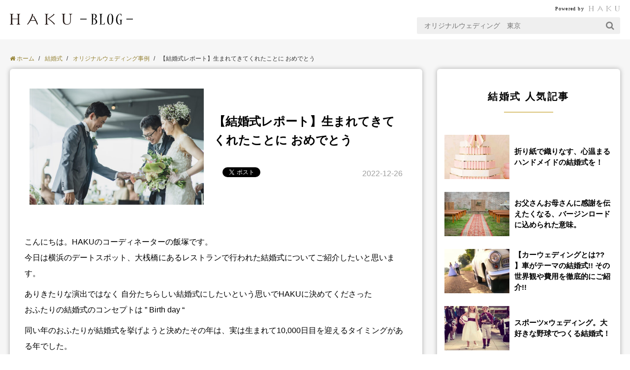

--- FILE ---
content_type: text/html; charset=UTF-8
request_url: https://blog.haku-cb.com/marriage/%E3%80%90%E7%B5%90%E5%A9%9A%E5%BC%8F%E3%83%AC%E3%83%9D%E3%83%BC%E3%83%88%E3%80%91%E7%94%9F%E3%81%BE%E3%82%8C%E3%81%A6%E3%81%8D%E3%81%A6%E3%81%8F%E3%82%8C%E3%81%9F%E3%81%93%E3%81%A8%E3%81%AB-%E3%81%8A.html
body_size: 20559
content:
<!DOCTYPE HTML>
<html lang="ja">
<head prefix="og: http://ogp.me/ns# fb: http://ogp.me/ns/fb# article: http://ogp.me/ns/article#">
  <meta charset="UTF-8">
  <title>【結婚式レポート】生まれてきてくれたことに おめでとう</title>
  <meta name="viewport" content="width=device-width,initial-scale=1.0">
  <!--[if lt IE 9]>
    <script src="http://html5shiv.googlecode.com/svn/trunk/html5.js"></script>
  <![endif]-->

  <link rel="apple-touch-icon-precomposed" href="https://haku-cb.com/wp-content/uploads/2016/03/cropped-HAKU_Favicon512×512-180x180.png" />
  <meta name="msapplication-TileImage" content="https://haku-cb.com/wp-content/uploads/2016/03/cropped-HAKU_Favicon512×512-270x270.png" />

  <!-- Google Tag Manager -->
  <script>(function(w,d,s,l,i){w[l]=w[l]||[];w[l].push({'gtm.start':
  new Date().getTime(),event:'gtm.js'});var f=d.getElementsByTagName(s)[0],
  j=d.createElement(s),dl=l!='dataLayer'?'&l='+l:'';j.async=true;j.src=
  'https://www.googletagmanager.com/gtm.js?id='+i+dl;f.parentNode.insertBefore(j,f);
  })(window,document,'script','dataLayer','GTM-N2F67PG');</script>
  <!-- End Google Tag Manager -->

  <meta name='robots' content='max-image-preview:large' />
	<style>img:is([sizes="auto" i], [sizes^="auto," i]) { contain-intrinsic-size: 3000px 1500px }</style>
	<meta name="keywords" content="" />
<meta name="description" content="こんにちは。HAKUのコーディネーターの飯塚です。 今日は横浜のデートスポット、大桟橋にあるレストランで行われた結婚式についてご紹介したいと思います。 ありきたりな演出ではなく 自分たちらしい結婚式にしたいという思いでH [&hellip;]" />
<meta name="robots" content="index" />
<meta property="og:title" content="【結婚式レポート】生まれてきてくれたことに おめでとう" />
<meta property="og:type" content="article" />
<meta property="og:description" content="こんにちは。HAKUのコーディネーターの飯塚です。 今日は横浜のデートスポット、大桟橋にあるレストランで行われた結婚式についてご紹介したいと思います。 ありきたりな演出ではなく 自分たちらしい結婚式にしたいという思いでH [&amp;hellip;]" />
<meta property="og:url" content="https://blog.haku-cb.com/marriage/%e3%80%90%e7%b5%90%e5%a9%9a%e5%bc%8f%e3%83%ac%e3%83%9d%e3%83%bc%e3%83%88%e3%80%91%e7%94%9f%e3%81%be%e3%82%8c%e3%81%a6%e3%81%8d%e3%81%a6%e3%81%8f%e3%82%8c%e3%81%9f%e3%81%93%e3%81%a8%e3%81%ab-%e3%81%8a.html" />
<meta property="og:image" content="https://blog.haku-cb.com/wp-content/uploads/2022/12/0895-2000x1333-1.jpeg" />
<meta property="og:locale" content="ja_JP" />
<meta property="og:site_name" content="プロポーズ・婚約・結婚・結婚式の情報サイト | HAKU-BLOG" />
<link href="https://plus.google.com/" rel="publisher" />
<link rel='dns-prefetch' href='//maxcdn.bootstrapcdn.com' />
<script type="text/javascript" id="wpp-js" src="https://blog.haku-cb.com/wp-content/plugins/wordpress-popular-posts/assets/js/wpp.min.js?ver=7.3.6" data-sampling="0" data-sampling-rate="100" data-api-url="https://blog.haku-cb.com/wp-json/wordpress-popular-posts" data-post-id="3242" data-token="69097fcd05" data-lang="0" data-debug="0"></script>
<link rel='stylesheet' id='base-css-css' href='https://blog.haku-cb.com/wp-content/themes/xeory_base/base.css?ver=6.8.3' type='text/css' media='all' />
<link rel='stylesheet' id='main-css-css' href='https://blog.haku-cb.com/wp-content/themes/xeory_base_customize_haku/style.css?ver=6.8.3' type='text/css' media='all' />
<link rel='stylesheet' id='font-awesome-css' href='//maxcdn.bootstrapcdn.com/font-awesome/4.3.0/css/font-awesome.min.css?ver=6.8.3' type='text/css' media='all' />
<link rel='stylesheet' id='wp-block-library-css' href='https://blog.haku-cb.com/wp-includes/css/dist/block-library/style.min.css?ver=6.8.3' type='text/css' media='all' />
<style id='classic-theme-styles-inline-css' type='text/css'>
/*! This file is auto-generated */
.wp-block-button__link{color:#fff;background-color:#32373c;border-radius:9999px;box-shadow:none;text-decoration:none;padding:calc(.667em + 2px) calc(1.333em + 2px);font-size:1.125em}.wp-block-file__button{background:#32373c;color:#fff;text-decoration:none}
</style>
<style id='global-styles-inline-css' type='text/css'>
:root{--wp--preset--aspect-ratio--square: 1;--wp--preset--aspect-ratio--4-3: 4/3;--wp--preset--aspect-ratio--3-4: 3/4;--wp--preset--aspect-ratio--3-2: 3/2;--wp--preset--aspect-ratio--2-3: 2/3;--wp--preset--aspect-ratio--16-9: 16/9;--wp--preset--aspect-ratio--9-16: 9/16;--wp--preset--color--black: #000000;--wp--preset--color--cyan-bluish-gray: #abb8c3;--wp--preset--color--white: #ffffff;--wp--preset--color--pale-pink: #f78da7;--wp--preset--color--vivid-red: #cf2e2e;--wp--preset--color--luminous-vivid-orange: #ff6900;--wp--preset--color--luminous-vivid-amber: #fcb900;--wp--preset--color--light-green-cyan: #7bdcb5;--wp--preset--color--vivid-green-cyan: #00d084;--wp--preset--color--pale-cyan-blue: #8ed1fc;--wp--preset--color--vivid-cyan-blue: #0693e3;--wp--preset--color--vivid-purple: #9b51e0;--wp--preset--gradient--vivid-cyan-blue-to-vivid-purple: linear-gradient(135deg,rgba(6,147,227,1) 0%,rgb(155,81,224) 100%);--wp--preset--gradient--light-green-cyan-to-vivid-green-cyan: linear-gradient(135deg,rgb(122,220,180) 0%,rgb(0,208,130) 100%);--wp--preset--gradient--luminous-vivid-amber-to-luminous-vivid-orange: linear-gradient(135deg,rgba(252,185,0,1) 0%,rgba(255,105,0,1) 100%);--wp--preset--gradient--luminous-vivid-orange-to-vivid-red: linear-gradient(135deg,rgba(255,105,0,1) 0%,rgb(207,46,46) 100%);--wp--preset--gradient--very-light-gray-to-cyan-bluish-gray: linear-gradient(135deg,rgb(238,238,238) 0%,rgb(169,184,195) 100%);--wp--preset--gradient--cool-to-warm-spectrum: linear-gradient(135deg,rgb(74,234,220) 0%,rgb(151,120,209) 20%,rgb(207,42,186) 40%,rgb(238,44,130) 60%,rgb(251,105,98) 80%,rgb(254,248,76) 100%);--wp--preset--gradient--blush-light-purple: linear-gradient(135deg,rgb(255,206,236) 0%,rgb(152,150,240) 100%);--wp--preset--gradient--blush-bordeaux: linear-gradient(135deg,rgb(254,205,165) 0%,rgb(254,45,45) 50%,rgb(107,0,62) 100%);--wp--preset--gradient--luminous-dusk: linear-gradient(135deg,rgb(255,203,112) 0%,rgb(199,81,192) 50%,rgb(65,88,208) 100%);--wp--preset--gradient--pale-ocean: linear-gradient(135deg,rgb(255,245,203) 0%,rgb(182,227,212) 50%,rgb(51,167,181) 100%);--wp--preset--gradient--electric-grass: linear-gradient(135deg,rgb(202,248,128) 0%,rgb(113,206,126) 100%);--wp--preset--gradient--midnight: linear-gradient(135deg,rgb(2,3,129) 0%,rgb(40,116,252) 100%);--wp--preset--font-size--small: 13px;--wp--preset--font-size--medium: 20px;--wp--preset--font-size--large: 36px;--wp--preset--font-size--x-large: 42px;--wp--preset--spacing--20: 0.44rem;--wp--preset--spacing--30: 0.67rem;--wp--preset--spacing--40: 1rem;--wp--preset--spacing--50: 1.5rem;--wp--preset--spacing--60: 2.25rem;--wp--preset--spacing--70: 3.38rem;--wp--preset--spacing--80: 5.06rem;--wp--preset--shadow--natural: 6px 6px 9px rgba(0, 0, 0, 0.2);--wp--preset--shadow--deep: 12px 12px 50px rgba(0, 0, 0, 0.4);--wp--preset--shadow--sharp: 6px 6px 0px rgba(0, 0, 0, 0.2);--wp--preset--shadow--outlined: 6px 6px 0px -3px rgba(255, 255, 255, 1), 6px 6px rgba(0, 0, 0, 1);--wp--preset--shadow--crisp: 6px 6px 0px rgba(0, 0, 0, 1);}:where(.is-layout-flex){gap: 0.5em;}:where(.is-layout-grid){gap: 0.5em;}body .is-layout-flex{display: flex;}.is-layout-flex{flex-wrap: wrap;align-items: center;}.is-layout-flex > :is(*, div){margin: 0;}body .is-layout-grid{display: grid;}.is-layout-grid > :is(*, div){margin: 0;}:where(.wp-block-columns.is-layout-flex){gap: 2em;}:where(.wp-block-columns.is-layout-grid){gap: 2em;}:where(.wp-block-post-template.is-layout-flex){gap: 1.25em;}:where(.wp-block-post-template.is-layout-grid){gap: 1.25em;}.has-black-color{color: var(--wp--preset--color--black) !important;}.has-cyan-bluish-gray-color{color: var(--wp--preset--color--cyan-bluish-gray) !important;}.has-white-color{color: var(--wp--preset--color--white) !important;}.has-pale-pink-color{color: var(--wp--preset--color--pale-pink) !important;}.has-vivid-red-color{color: var(--wp--preset--color--vivid-red) !important;}.has-luminous-vivid-orange-color{color: var(--wp--preset--color--luminous-vivid-orange) !important;}.has-luminous-vivid-amber-color{color: var(--wp--preset--color--luminous-vivid-amber) !important;}.has-light-green-cyan-color{color: var(--wp--preset--color--light-green-cyan) !important;}.has-vivid-green-cyan-color{color: var(--wp--preset--color--vivid-green-cyan) !important;}.has-pale-cyan-blue-color{color: var(--wp--preset--color--pale-cyan-blue) !important;}.has-vivid-cyan-blue-color{color: var(--wp--preset--color--vivid-cyan-blue) !important;}.has-vivid-purple-color{color: var(--wp--preset--color--vivid-purple) !important;}.has-black-background-color{background-color: var(--wp--preset--color--black) !important;}.has-cyan-bluish-gray-background-color{background-color: var(--wp--preset--color--cyan-bluish-gray) !important;}.has-white-background-color{background-color: var(--wp--preset--color--white) !important;}.has-pale-pink-background-color{background-color: var(--wp--preset--color--pale-pink) !important;}.has-vivid-red-background-color{background-color: var(--wp--preset--color--vivid-red) !important;}.has-luminous-vivid-orange-background-color{background-color: var(--wp--preset--color--luminous-vivid-orange) !important;}.has-luminous-vivid-amber-background-color{background-color: var(--wp--preset--color--luminous-vivid-amber) !important;}.has-light-green-cyan-background-color{background-color: var(--wp--preset--color--light-green-cyan) !important;}.has-vivid-green-cyan-background-color{background-color: var(--wp--preset--color--vivid-green-cyan) !important;}.has-pale-cyan-blue-background-color{background-color: var(--wp--preset--color--pale-cyan-blue) !important;}.has-vivid-cyan-blue-background-color{background-color: var(--wp--preset--color--vivid-cyan-blue) !important;}.has-vivid-purple-background-color{background-color: var(--wp--preset--color--vivid-purple) !important;}.has-black-border-color{border-color: var(--wp--preset--color--black) !important;}.has-cyan-bluish-gray-border-color{border-color: var(--wp--preset--color--cyan-bluish-gray) !important;}.has-white-border-color{border-color: var(--wp--preset--color--white) !important;}.has-pale-pink-border-color{border-color: var(--wp--preset--color--pale-pink) !important;}.has-vivid-red-border-color{border-color: var(--wp--preset--color--vivid-red) !important;}.has-luminous-vivid-orange-border-color{border-color: var(--wp--preset--color--luminous-vivid-orange) !important;}.has-luminous-vivid-amber-border-color{border-color: var(--wp--preset--color--luminous-vivid-amber) !important;}.has-light-green-cyan-border-color{border-color: var(--wp--preset--color--light-green-cyan) !important;}.has-vivid-green-cyan-border-color{border-color: var(--wp--preset--color--vivid-green-cyan) !important;}.has-pale-cyan-blue-border-color{border-color: var(--wp--preset--color--pale-cyan-blue) !important;}.has-vivid-cyan-blue-border-color{border-color: var(--wp--preset--color--vivid-cyan-blue) !important;}.has-vivid-purple-border-color{border-color: var(--wp--preset--color--vivid-purple) !important;}.has-vivid-cyan-blue-to-vivid-purple-gradient-background{background: var(--wp--preset--gradient--vivid-cyan-blue-to-vivid-purple) !important;}.has-light-green-cyan-to-vivid-green-cyan-gradient-background{background: var(--wp--preset--gradient--light-green-cyan-to-vivid-green-cyan) !important;}.has-luminous-vivid-amber-to-luminous-vivid-orange-gradient-background{background: var(--wp--preset--gradient--luminous-vivid-amber-to-luminous-vivid-orange) !important;}.has-luminous-vivid-orange-to-vivid-red-gradient-background{background: var(--wp--preset--gradient--luminous-vivid-orange-to-vivid-red) !important;}.has-very-light-gray-to-cyan-bluish-gray-gradient-background{background: var(--wp--preset--gradient--very-light-gray-to-cyan-bluish-gray) !important;}.has-cool-to-warm-spectrum-gradient-background{background: var(--wp--preset--gradient--cool-to-warm-spectrum) !important;}.has-blush-light-purple-gradient-background{background: var(--wp--preset--gradient--blush-light-purple) !important;}.has-blush-bordeaux-gradient-background{background: var(--wp--preset--gradient--blush-bordeaux) !important;}.has-luminous-dusk-gradient-background{background: var(--wp--preset--gradient--luminous-dusk) !important;}.has-pale-ocean-gradient-background{background: var(--wp--preset--gradient--pale-ocean) !important;}.has-electric-grass-gradient-background{background: var(--wp--preset--gradient--electric-grass) !important;}.has-midnight-gradient-background{background: var(--wp--preset--gradient--midnight) !important;}.has-small-font-size{font-size: var(--wp--preset--font-size--small) !important;}.has-medium-font-size{font-size: var(--wp--preset--font-size--medium) !important;}.has-large-font-size{font-size: var(--wp--preset--font-size--large) !important;}.has-x-large-font-size{font-size: var(--wp--preset--font-size--x-large) !important;}
:where(.wp-block-post-template.is-layout-flex){gap: 1.25em;}:where(.wp-block-post-template.is-layout-grid){gap: 1.25em;}
:where(.wp-block-columns.is-layout-flex){gap: 2em;}:where(.wp-block-columns.is-layout-grid){gap: 2em;}
:root :where(.wp-block-pullquote){font-size: 1.5em;line-height: 1.6;}
</style>
<link rel='stylesheet' id='inbound-shortcodes-css' href='https://blog.haku-cb.com/wp-content/plugins/cta/shared/shortcodes/css/frontend-render.css?ver=6.8.3' type='text/css' media='all' />
<link rel='stylesheet' id='wordpress-popular-posts-css-css' href='https://blog.haku-cb.com/wp-content/plugins/wordpress-popular-posts/assets/css/wpp.css?ver=7.3.6' type='text/css' media='all' />
<script type="text/javascript" src="https://blog.haku-cb.com/wp-includes/js/jquery/jquery.min.js?ver=3.7.1" id="jquery-core-js"></script>
<script type="text/javascript" src="https://blog.haku-cb.com/wp-includes/js/jquery/jquery-migrate.min.js?ver=3.4.1" id="jquery-migrate-js"></script>
<script type="text/javascript" id="cta-load-variation-js-extra">
/* <![CDATA[ */
var cta_variation = {"cta_id":null,"admin_url":"https:\/\/blog.haku-cb.com\/wp-admin\/admin-ajax.php","home_url":"https:\/\/blog.haku-cb.com","split_testing":"1","sticky_cta":"1","page_tracking":"off"};
/* ]]> */
</script>
<script type="text/javascript" src="https://blog.haku-cb.com/wp-content/plugins/cta/assets/js/cta-variation.js" id="cta-load-variation-js"></script>
<script type="text/javascript" id="inbound-analytics-js-extra">
/* <![CDATA[ */
var inbound_settings = {"post_id":"3242","post_type":"post","variation_id":"0","ip_address":"3.144.92.36","wp_lead_data":{"lead_id":null,"lead_email":null,"lead_uid":null,"lead_nonce":null},"admin_url":"https:\/\/blog.haku-cb.com\/wp-admin\/admin-ajax.php","track_time":"2026\/01\/29 5:20:27","page_tracking":"off","search_tracking":"off","comment_tracking":"off","custom_mapping":[],"is_admin":"","ajax_nonce":"96a8edaf4f"};
/* ]]> */
</script>
<script type="text/javascript" src="https://blog.haku-cb.com/wp-content/plugins/cta/shared/assets/js/frontend/analytics/inboundAnalytics.min.js" id="inbound-analytics-js"></script>
<link rel="https://api.w.org/" href="https://blog.haku-cb.com/wp-json/" /><link rel="alternate" title="JSON" type="application/json" href="https://blog.haku-cb.com/wp-json/wp/v2/posts/3242" /><link rel="EditURI" type="application/rsd+xml" title="RSD" href="https://blog.haku-cb.com/xmlrpc.php?rsd" />
<meta name="generator" content="WordPress 6.8.3" />
<link rel='shortlink' href='https://blog.haku-cb.com/?p=3242' />
<link rel="alternate" title="oEmbed (JSON)" type="application/json+oembed" href="https://blog.haku-cb.com/wp-json/oembed/1.0/embed?url=https%3A%2F%2Fblog.haku-cb.com%2Fmarriage%2F%25e3%2580%2590%25e7%25b5%2590%25e5%25a9%259a%25e5%25bc%258f%25e3%2583%25ac%25e3%2583%259d%25e3%2583%25bc%25e3%2583%2588%25e3%2580%2591%25e7%2594%259f%25e3%2581%25be%25e3%2582%258c%25e3%2581%25a6%25e3%2581%258d%25e3%2581%25a6%25e3%2581%258f%25e3%2582%258c%25e3%2581%259f%25e3%2581%2593%25e3%2581%25a8%25e3%2581%25ab-%25e3%2581%258a.html" />
<link rel="alternate" title="oEmbed (XML)" type="text/xml+oembed" href="https://blog.haku-cb.com/wp-json/oembed/1.0/embed?url=https%3A%2F%2Fblog.haku-cb.com%2Fmarriage%2F%25e3%2580%2590%25e7%25b5%2590%25e5%25a9%259a%25e5%25bc%258f%25e3%2583%25ac%25e3%2583%259d%25e3%2583%25bc%25e3%2583%2588%25e3%2580%2591%25e7%2594%259f%25e3%2581%25be%25e3%2582%258c%25e3%2581%25a6%25e3%2581%258d%25e3%2581%25a6%25e3%2581%258f%25e3%2582%258c%25e3%2581%259f%25e3%2581%2593%25e3%2581%25a8%25e3%2581%25ab-%25e3%2581%258a.html&#038;format=xml" />
            <style id="wpp-loading-animation-styles">@-webkit-keyframes bgslide{from{background-position-x:0}to{background-position-x:-200%}}@keyframes bgslide{from{background-position-x:0}to{background-position-x:-200%}}.wpp-widget-block-placeholder,.wpp-shortcode-placeholder{margin:0 auto;width:60px;height:3px;background:#dd3737;background:linear-gradient(90deg,#dd3737 0%,#571313 10%,#dd3737 100%);background-size:200% auto;border-radius:3px;-webkit-animation:bgslide 1s infinite linear;animation:bgslide 1s infinite linear}</style>
            <link rel="icon" href="https://blog.haku-cb.com/wp-content/uploads/2020/11/cropped-android-chrome-512x512-1-32x32.png" sizes="32x32" />
<link rel="icon" href="https://blog.haku-cb.com/wp-content/uploads/2020/11/cropped-android-chrome-512x512-1-192x192.png" sizes="192x192" />
<link rel="apple-touch-icon" href="https://blog.haku-cb.com/wp-content/uploads/2020/11/cropped-android-chrome-512x512-1-180x180.png" />
<meta name="msapplication-TileImage" content="https://blog.haku-cb.com/wp-content/uploads/2020/11/cropped-android-chrome-512x512-1-270x270.png" />
		<style type="text/css" id="wp-custom-css">
			
		</style>
		
    <link rel="canonical" href="https://blog.haku-cb.com/marriage/%e3%80%90%e7%b5%90%e5%a9%9a%e5%bc%8f%e3%83%ac%e3%83%9d%e3%83%bc%e3%83%88%e3%80%91%e7%94%9f%e3%81%be%e3%82%8c%e3%81%a6%e3%81%8d%e3%81%a6%e3%81%8f%e3%82%8c%e3%81%9f%e3%81%93%e3%81%a8%e3%81%ab-%e3%81%8a.html">

    
  <link rel="stylesheet" href="https://blog.haku-cb.com/wp-content/themes/xeory_base_customize_haku/css/blog.css?1751246103" type="text/css" />
</head>

<body id="#top" class="wp-singular post-template-default single single-post postid-3242 single-format-standard wp-theme-xeory_base wp-child-theme-xeory_base_customize_haku  default" itemschope="itemscope" itemtype="http://schema.org/WebPage">
<div class="l-wrapper">

  
    <header id="header" class="l-header" role="banner" itemscope="itemscope" itemtype="http://schema.org/WPHeader">
      <div class="powerdby u-mincho">
        <span>Powered by</span>
        <a href="https://haku-cb.com/" target="_blank">
          <svg xmlns="http://www.w3.org/2000/svg" xmlns:xlink="http://www.w3.org/1999/xlink" width="84" height="15" viewBox="0 0 140 25" version="1.1">
            <title>Logo - HAKU</title>
            <defs>
              <polygon id="path-1" points="0 0.108205902 0 23.5072166 23.1907023 23.5072166 23.1907023 0.108205902 0 0.108205902"/>
              <polygon id="path-3" points="0.303743526 24.0610329 23.5595807 24.0610329 23.5595807 0.242019618 0.303743526 0.242019618 0.303743526 24.0610329"/>
            </defs>
            <g id="Symbols" stroke="none" stroke-width="1" fill="none" fill-rule="evenodd">
              <g id="Header" transform="translate(-40.000000, -104.000000)">
                <g id="Logo---HAKU" transform="translate(40.000000, 104.000000)">
                  <g id="Group-3" transform="translate(0.000000, 0.445438)">
                    <mask id="mask-2" fill="white">
                      <use xlink:href="#path-1"/>
                    </mask>
                    <g id="Clip-2"/>
                    <path d="M5.45624517,19.4085915 C5.45624517,22.377723 5.6520302,22.6362072 7.98968964,22.7004846 L7.98968964,23.5072166 L-0.00013836398,23.5072166 L-0.00013836398,22.7004846 C2.30604327,22.6362072 2.50079057,22.4103773 2.50079057,19.4085915 L2.50079057,4.20683099 C2.50079057,1.20573273 2.3385588,1.01186955 -0.00013836398,0.914937961 L-0.00013836398,0.108205902 L7.98968964,0.108205902 L7.98968964,0.914937961 C5.61916876,1.01186955 5.45624517,1.20573273 5.45624517,4.20683099 L5.45624517,10.6300956 L17.733627,10.6300956 L17.733627,4.20683099 C17.733627,1.20573273 17.5713952,1.01186955 15.2001825,0.914937961 L15.2001825,0.108205902 L23.1907023,0.108205902 L23.1907023,0.914937961 C20.8520052,1.01186955 20.6890816,1.20573273 20.6890816,4.20683099 L20.6890816,19.4085915 C20.6890816,22.377723 20.8848666,22.6362072 23.1907023,22.7004846 L23.1907023,23.5072166 L15.2001825,23.5072166 L15.2001825,22.7004846 C17.5388797,22.6362072 17.733627,22.377723 17.733627,19.4085915 L17.733627,11.6623139 L5.45624517,11.6623139 L5.45624517,19.4085915 Z" id="Fill-1" fill="#9f9f9f" mask="url(#mask-2)"/>
                  </g>
                  <g id="Group-6" transform="translate(115.533923, 0.101709)">
                    <mask id="mask-4" fill="white">
                      <use xlink:href="#path-3"/>
                    </mask>
                    <g id="Clip-5"/>
                    <path d="M8.29426335,0.242019618 L8.29426335,1.01644115 C5.92305065,1.14568327 5.76081888,1.33954645 5.76081888,4.3406447 L5.76081888,13.5714881 C5.76081888,16.9926232 6.08528241,18.7999505 6.93034042,20.28486 C7.93659246,22.0275662 9.69104772,22.8989193 12.1265997,22.8989193 C14.9848536,22.8989193 17.1288034,21.8013925 18.2004325,19.8325126 C18.9150824,18.4452222 19.2392,16.4763422 19.2392,13.3456581 L19.2392,6.27755785 C19.2392,3.37270372 19.1423453,2.43672954 18.7846744,1.92044852 C18.3626642,1.30723592 17.6805298,1.04875168 16.3166069,1.01644115 L16.3166069,0.242019618 L23.5596153,0.242019618 L23.5596153,1.01644115 C22.2925472,1.04875168 21.6432742,1.30723592 21.1884026,1.92044852 C20.7338769,2.53366113 20.5716452,3.5985337 20.5716452,6.27755785 L20.5716452,13.442246 C20.5716452,17.2507637 20.1171195,19.3488858 18.9150824,20.9946605 C17.518298,22.9635404 14.9198225,24.0610672 11.7371051,24.0610672 C8.58690316,24.0610672 5.82515813,22.9308862 4.36438042,21.0592815 C3.22737441,19.6066826 2.80536428,17.7670448 2.80536428,14.4108744 L2.80536428,4.3406447 C2.80536428,1.33954645 2.64244069,1.14568327 0.303743526,1.01644115 L0.303743526,0.242019618 L8.29426335,0.242019618 Z" id="Fill-4" fill="#9f9f9f" mask="url(#mask-4)"/>
                  </g>
                  <polygon id="Fill-7" fill="#9f9f9f" points="57.891489 15.6660354 46.0416519 15.6660354 46.6362711 14.416924 57.3394168 14.416924"/>
                  <path d="M38.6227137,23.5369492 C38.6227137,23.2354988 38.7583104,22.834367 39.1215159,22.433579 C42.9341353,18.3710454 49.3338153,4.88174296 49.3338153,2.17350184 C49.3338153,1.52179158 49.0615841,1.17084423 49.0615841,0.819896881 C49.0615841,0.368236922 49.4247896,0.368236922 49.4704497,0.368236922 C50.1968606,0.368236922 51.9665359,1.37158199 51.9665359,2.17350184 C51.9665359,2.47495221 51.8765993,2.87574027 51.6943048,3.42742539 C48.5174678,13.958252 40.7555945,24.1381313 39.1215159,24.1381313 C38.8036246,24.1381313 38.6227137,23.8878965 38.6227137,23.5369492" id="Fill-9" fill="#9f9f9f"/>
                  <path d="M60.513867,23.4991734 C57.7545433,16.9645406 55.5912225,11.9925 52.2134118,6.36599933 C52.1110225,6.19310362 52.0536014,5.98446009 52.070551,5.82393863 C52.1213998,5.34237425 52.6838494,4.95499162 53.1200418,5.00036385 C53.3192859,5.02133132 53.5133414,5.08217136 53.6503218,5.29940812 C57.0935094,10.6890795 60.9414117,17.9462307 62.4364345,22.4019903 C62.4634154,22.5267639 62.4903964,22.6511938 62.4734468,22.812059 C62.4056485,23.4534574 61.6979167,24.0690761 61.1423853,24.0109859 C60.9043993,23.9862374 60.6792119,23.8411838 60.513867,23.4991734" id="Fill-11" fill="#9f9f9f"/>
                  <path d="M83.2996125,19.85403 C83.2996125,22.8231615 83.4943598,23.0816457 85.833057,23.145923 L85.833057,23.9526551 L77.9075682,23.9526551 L77.9075682,23.145923 C80.2137499,23.0816457 80.4084972,22.8558157 80.4084972,19.85403 L80.4084972,4.65226945 C80.4084972,1.65117119 80.2462654,1.45730801 77.9075682,1.3280659 L77.9075682,0.553644366 L85.833057,0.553644366 L85.833057,1.3280659 C83.4618443,1.45730801 83.2996125,1.65117119 83.2996125,4.65226945" id="Fill-13" fill="#9f9f9f"/>
                  <path d="M85.0396433,11.3298592 C85.16002,10.631058 85.240617,10.7183652 86.2001712,10.1354007 C86.6408605,9.87347921 95.4041431,3.78672535 97.0043226,1.89346579 C97.2845096,1.6023273 97.3246352,1.36893528 97.3246352,1.19432093 C97.3246352,1.04857981 97.2845096,0.932055667 97.2845096,0.815531522 C97.2845096,0.64091717 97.4854833,0.553609993 97.5646967,0.553609993 C97.8850093,0.553609993 98.6449734,0.903182428 99.1659138,1.42771294 C99.4461009,1.66041751 99.5253143,1.86424883 99.5253143,2.03920691 C99.5253143,2.35921865 99.2050017,2.59226693 98.9649401,2.76722502 C95.5639535,5.70851442 90.8824083,8.70858149 87.3606991,11.1552448 C87.280448,11.213335 87.280448,11.242552 87.280448,11.3006422 C87.280448,11.3298592 87.280448,11.3590761 87.3205735,11.3879494 C91.8021828,14.0965342 100.405655,21.3488732 100.405655,22.8922166 C100.405655,23.4751811 99.4851887,23.8244098 99.1257883,23.8244098 C98.8054757,23.8244098 98.5252886,23.6790124 98.3647864,23.2998793 C97.1250451,20.6497284 88.7612885,14.038444 85.7605197,12.1159675 C85.4402071,11.9121362 85.0396433,11.6790879 85.0396433,11.3590761 L85.0396433,11.3298592 Z" id="Fill-15" fill="#9f9f9f"/>
                </g>
              </g>
            </g>
          </svg>
        </a>
      </div>
      <div class="wrap">
        <div class="gr8 logo-area">
          <div class="c-logo-box">
            <a href="https://blog.haku-cb.com">
              <img src="https://blog.haku-cb.com/wp-content/themes/xeory_base_customize_haku/img/logo_hakublog.svg" alt="">
            </a>
          </div>
          <a id="btn_search" class="btn-search"><i class="fa fa-search" aria-hidden="true"></i></a>
        </div>

        <div class="gr4">
          <div id="search_box">
            <form role="search" method="get" id="searchform" action="https://blog.haku-cb.com/">
              <div>
                <input value="" name="s" id="s" type="text" placeholder="オリジナルウェディング　東京">
                <button type="submit" id="searchsubmit"><i class="fa fa-search" aria-hidden="true"></i></button>
              </div>
            </form>
          </div>
        </div>

      </div><!-- /wrap -->
    </header>

    <!-- a main visual for only top page -->
    
    <? get_template_part('part', 'global_navi'); ?>

  
<div class="l-content"><ol class="breadcrumb clearfix"><li itemprop="itemListElement" itemscope itemtype="https://schema.org/ListItem"><a href="https://blog.haku-cb.com" itemprop="item"><i class="fa fa-home"></i> <span itemprop="name">ホーム</span></a><meta itemprop="position" content="1" /> / </li><li itemprop="itemListElement" itemscope itemtype="https://schema.org/ListItem"><a href="https://blog.haku-cb.com/./wedding" itemprop="item"><span itemprop="name">結婚式</span></a><meta itemprop="position" content="2" /> / </li><li itemprop="itemListElement" itemscope itemtype="https://schema.org/ListItem"><a href="https://blog.haku-cb.com/./wedding/original-wedding-works" itemprop="item"><span itemprop="name">オリジナルウェディング事例</span></a></span></a><meta itemprop="position" content="3" /> / </li><li>【結婚式レポート】生まれてきてくれたことに おめでとう</li></ol>
<div class="wrap p-single">
  <div id="main" class="l-main c-panel" role="main" itemprop="mainContentOfPage" itemscope="itemscope" itemtype="http://schema.org/Blog">
    <div class="main-inner">

    
          <article id="post-3242" class="post-3242 post type-post status-publish format-standard has-post-thumbnail hentry category-original-wedding-works category-location category-entry category-contents category-marriage category-sub_marriage category-wedding" itemscope="itemscope" itemtype="http://schema.org/BlogPosting">
        <header class="post-header">
          <div class="textbox">
            <h1 class="post-title entry-title" itemprop="headline">【結婚式レポート】生まれてきてくれたことに おめでとう</h1>
            <div class="post-header-meta">
                <!-- ソーシャルボタン -->
  <ul class="bzb-sns-btn ">
        <li class="bzb-facebook-share">
        <div class="fb-share-button"
          data-href="https://blog.haku-cb.com/marriage/%e3%80%90%e7%b5%90%e5%a9%9a%e5%bc%8f%e3%83%ac%e3%83%9d%e3%83%bc%e3%83%88%e3%80%91%e7%94%9f%e3%81%be%e3%82%8c%e3%81%a6%e3%81%8d%e3%81%a6%e3%81%8f%e3%82%8c%e3%81%9f%e3%81%93%e3%81%a8%e3%81%ab-%e3%81%8a.html"
          data-layout="button_count"
          data-size="small"
          data-mobile-iframe="true">
        </div>
      </li>    <li class="bzb-facebook">
      <div class="fb-like"
        data-href="https://blog.haku-cb.com/marriage/%e3%80%90%e7%b5%90%e5%a9%9a%e5%bc%8f%e3%83%ac%e3%83%9d%e3%83%bc%e3%83%88%e3%80%91%e7%94%9f%e3%81%be%e3%82%8c%e3%81%a6%e3%81%8d%e3%81%a6%e3%81%8f%e3%82%8c%e3%81%9f%e3%81%93%e3%81%a8%e3%81%ab-%e3%81%8a.html"
        data-layout="button_count"
        data-action="like"
        data-show-faces="false"></div>
    </li>    <li class="bzb-twitter">
      <a href="https://twitter.com/share" class="twitter-share-button"  data-url="https://blog.haku-cb.com/marriage/%e3%80%90%e7%b5%90%e5%a9%9a%e5%bc%8f%e3%83%ac%e3%83%9d%e3%83%bc%e3%83%88%e3%80%91%e7%94%9f%e3%81%be%e3%82%8c%e3%81%a6%e3%81%8d%e3%81%a6%e3%81%8f%e3%82%8c%e3%81%9f%e3%81%93%e3%81%a8%e3%81%ab-%e3%81%8a.html"  data-text="【結婚式レポート】生まれてきてくれたことに おめでとう">Tweet</a>
      <script>!function(d,s,id){var js,fjs=d.getElementsByTagName(s)[0],p=/^http:/.test(d.location)?'http':'https';if(!d.getElementById(id)){js=d.createElement(s);js.id=id;js.async=true;js.src=p+'://platform.twitter.com/widgets.js';fjs.parentNode.insertBefore(js,fjs);}}(document, 'script', 'twitter-wjs');</script>
    </li>
  </ul>
  <!-- /bzb-sns-btns -->              <p class="date updated" itemprop="datePublished" datetime="2022-12-26T12:37:25+09:00">2022-12-26</p>
            </div>
          </div>

                      <div class="post-thumbnail">
              <img src="https://blog.haku-cb.com/wp-content/plugins/lazy-load/images/1x1.trans.gif" data-lazy-src="https://blog.haku-cb.com/wp-content/uploads/2022/12/0895-2000x1333-1-600x400.jpeg" width="600" height="400" class="attachment-post-thumbnail size-post-thumbnail wp-post-image" alt decoding="async" srcset="https://blog.haku-cb.com/wp-content/uploads/2022/12/0895-2000x1333-1-600x400.jpeg 600w, https://blog.haku-cb.com/wp-content/uploads/2022/12/0895-2000x1333-1-300x200.jpeg 300w, https://blog.haku-cb.com/wp-content/uploads/2022/12/0895-2000x1333-1-1024x682.jpeg 1024w, https://blog.haku-cb.com/wp-content/uploads/2022/12/0895-2000x1333-1-450x300.jpeg 450w, https://blog.haku-cb.com/wp-content/uploads/2022/12/0895-2000x1333-1-768x512.jpeg 768w, https://blog.haku-cb.com/wp-content/uploads/2022/12/0895-2000x1333-1-1536x1024.jpeg 1536w, https://blog.haku-cb.com/wp-content/uploads/2022/12/0895-2000x1333-1.jpeg 2000w" sizes="(max-width: 600px) 100vw, 600px"><noscript><img width="600" height="400" src="https://blog.haku-cb.com/wp-content/uploads/2022/12/0895-2000x1333-1-600x400.jpeg" class="attachment-post-thumbnail size-post-thumbnail wp-post-image" alt="" decoding="async" srcset="https://blog.haku-cb.com/wp-content/uploads/2022/12/0895-2000x1333-1-600x400.jpeg 600w, https://blog.haku-cb.com/wp-content/uploads/2022/12/0895-2000x1333-1-300x200.jpeg 300w, https://blog.haku-cb.com/wp-content/uploads/2022/12/0895-2000x1333-1-1024x682.jpeg 1024w, https://blog.haku-cb.com/wp-content/uploads/2022/12/0895-2000x1333-1-450x300.jpeg 450w, https://blog.haku-cb.com/wp-content/uploads/2022/12/0895-2000x1333-1-768x512.jpeg 768w, https://blog.haku-cb.com/wp-content/uploads/2022/12/0895-2000x1333-1-1536x1024.jpeg 1536w, https://blog.haku-cb.com/wp-content/uploads/2022/12/0895-2000x1333-1.jpeg 2000w" sizes="(max-width: 600px) 100vw, 600px" /></noscript>            </div>
                  </header>

        <section class="post-content" itemprop="text">
          <p style="text-align: left;">こんにちは。HAKUのコーディネーターの飯塚です。<br />
今日は横浜のデートスポット、大桟橋にあるレストランで行われた結婚式についてご紹介したいと思います。</p>
<p style="text-align: left;">ありきたりな演出ではなく 自分たちらしい結婚式にしたいという思いでHAKUに決めてくださった<br />
おふたりの結婚式のコンセプトは &#8221; Birth day &#8220;</p>
<p style="text-align: left;">同い年のおふたりが結婚式を挙げようと決めたその年は、実は生まれて10,000日目を迎えるタイミングがある年でした。<br />
そんな特別な節目をコンセプトのモチーフにも取り入れて、<br />
夫婦としての始まりも 大切な人たちが生まれてきてくれたことも<br />
新しい家族が 新しい記念日が生まれたことに おめでとう</p>
<p style="text-align: left;">家族に愛されて 家族を大切にするおふたりに そんなコンセプトを贈りました。</p>
<p style="text-align: left;"><img src="https://blog.haku-cb.com/wp-content/plugins/lazy-load/images/1x1.trans.gif" data-lazy-src="https://blog.haku-cb.com/wp-content/uploads/2022/12/0567-300x450.jpg" decoding="async" class="alignnone size-medium wp-image-3245 aligncenter" alt width="300" height="450" srcset="https://blog.haku-cb.com/wp-content/uploads/2022/12/0567-300x450.jpg 300w, https://blog.haku-cb.com/wp-content/uploads/2022/12/0567-683x1024.jpg 683w, https://blog.haku-cb.com/wp-content/uploads/2022/12/0567-768x1152.jpg 768w, https://blog.haku-cb.com/wp-content/uploads/2022/12/0567-1024x1536.jpg 1024w, https://blog.haku-cb.com/wp-content/uploads/2022/12/0567-1365x2048.jpg 1365w, https://blog.haku-cb.com/wp-content/uploads/2022/12/0567-600x900.jpg 600w, https://blog.haku-cb.com/wp-content/uploads/2022/12/0567-scaled.jpg 1706w" sizes="(max-width: 300px) 100vw, 300px"><noscript><img decoding="async" class="alignnone size-medium wp-image-3245 aligncenter" src="https://blog.haku-cb.com/wp-content/uploads/2022/12/0567-300x450.jpg" alt="" width="300" height="450" srcset="https://blog.haku-cb.com/wp-content/uploads/2022/12/0567-300x450.jpg 300w, https://blog.haku-cb.com/wp-content/uploads/2022/12/0567-683x1024.jpg 683w, https://blog.haku-cb.com/wp-content/uploads/2022/12/0567-768x1152.jpg 768w, https://blog.haku-cb.com/wp-content/uploads/2022/12/0567-1024x1536.jpg 1024w, https://blog.haku-cb.com/wp-content/uploads/2022/12/0567-1365x2048.jpg 1365w, https://blog.haku-cb.com/wp-content/uploads/2022/12/0567-600x900.jpg 600w, https://blog.haku-cb.com/wp-content/uploads/2022/12/0567-scaled.jpg 1706w" sizes="(max-width: 300px) 100vw, 300px" /></noscript></p>
<p style="text-align: left;">和装にこだわりのあったご新婦様の希望で挙式は厳粛に 伊勢山皇大神宮にて執り行われました。</p>
<p style="text-align: left;"><img src="https://blog.haku-cb.com/wp-content/plugins/lazy-load/images/1x1.trans.gif" data-lazy-src="https://blog.haku-cb.com/wp-content/uploads/2022/12/0294-300x200.jpg" loading="lazy" decoding="async" class="size-medium wp-image-3263 aligncenter" alt width="300" height="200" srcset="https://blog.haku-cb.com/wp-content/uploads/2022/12/0294-300x200.jpg 300w, https://blog.haku-cb.com/wp-content/uploads/2022/12/0294-1024x684.jpg 1024w, https://blog.haku-cb.com/wp-content/uploads/2022/12/0294-450x300.jpg 450w, https://blog.haku-cb.com/wp-content/uploads/2022/12/0294-768x513.jpg 768w, https://blog.haku-cb.com/wp-content/uploads/2022/12/0294-1536x1026.jpg 1536w, https://blog.haku-cb.com/wp-content/uploads/2022/12/0294-2048x1368.jpg 2048w, https://blog.haku-cb.com/wp-content/uploads/2022/12/0294-600x401.jpg 600w" sizes="auto, (max-width: 300px) 100vw, 300px"><noscript><img loading="lazy" decoding="async" class="size-medium wp-image-3263 aligncenter" src="https://blog.haku-cb.com/wp-content/uploads/2022/12/0294-300x200.jpg" alt="" width="300" height="200" srcset="https://blog.haku-cb.com/wp-content/uploads/2022/12/0294-300x200.jpg 300w, https://blog.haku-cb.com/wp-content/uploads/2022/12/0294-1024x684.jpg 1024w, https://blog.haku-cb.com/wp-content/uploads/2022/12/0294-450x300.jpg 450w, https://blog.haku-cb.com/wp-content/uploads/2022/12/0294-768x513.jpg 768w, https://blog.haku-cb.com/wp-content/uploads/2022/12/0294-1536x1026.jpg 1536w, https://blog.haku-cb.com/wp-content/uploads/2022/12/0294-2048x1368.jpg 2048w, https://blog.haku-cb.com/wp-content/uploads/2022/12/0294-600x401.jpg 600w" sizes="auto, (max-width: 300px) 100vw, 300px" /></noscript></p>
<p style="text-align: left;"><img src="https://blog.haku-cb.com/wp-content/plugins/lazy-load/images/1x1.trans.gif" data-lazy-src="https://blog.haku-cb.com/wp-content/uploads/2022/12/0337-300x200.jpg" loading="lazy" decoding="async" class="size-medium wp-image-3265 aligncenter" alt width="300" height="200" srcset="https://blog.haku-cb.com/wp-content/uploads/2022/12/0337-300x200.jpg 300w, https://blog.haku-cb.com/wp-content/uploads/2022/12/0337-1024x683.jpg 1024w, https://blog.haku-cb.com/wp-content/uploads/2022/12/0337-450x300.jpg 450w, https://blog.haku-cb.com/wp-content/uploads/2022/12/0337-768x512.jpg 768w, https://blog.haku-cb.com/wp-content/uploads/2022/12/0337-1536x1024.jpg 1536w, https://blog.haku-cb.com/wp-content/uploads/2022/12/0337-2048x1365.jpg 2048w, https://blog.haku-cb.com/wp-content/uploads/2022/12/0337-600x400.jpg 600w" sizes="auto, (max-width: 300px) 100vw, 300px"><noscript><img loading="lazy" decoding="async" class="size-medium wp-image-3265 aligncenter" src="https://blog.haku-cb.com/wp-content/uploads/2022/12/0337-300x200.jpg" alt="" width="300" height="200" srcset="https://blog.haku-cb.com/wp-content/uploads/2022/12/0337-300x200.jpg 300w, https://blog.haku-cb.com/wp-content/uploads/2022/12/0337-1024x683.jpg 1024w, https://blog.haku-cb.com/wp-content/uploads/2022/12/0337-450x300.jpg 450w, https://blog.haku-cb.com/wp-content/uploads/2022/12/0337-768x512.jpg 768w, https://blog.haku-cb.com/wp-content/uploads/2022/12/0337-1536x1024.jpg 1536w, https://blog.haku-cb.com/wp-content/uploads/2022/12/0337-2048x1365.jpg 2048w, https://blog.haku-cb.com/wp-content/uploads/2022/12/0337-600x400.jpg 600w" sizes="auto, (max-width: 300px) 100vw, 300px" /></noscript></p>
<p style="text-align: left;"><img src="https://blog.haku-cb.com/wp-content/plugins/lazy-load/images/1x1.trans.gif" data-lazy-src="https://blog.haku-cb.com/wp-content/uploads/2022/12/0496-300x200.jpg" loading="lazy" decoding="async" class="size-medium wp-image-3274 aligncenter" alt width="300" height="200" srcset="https://blog.haku-cb.com/wp-content/uploads/2022/12/0496-300x200.jpg 300w, https://blog.haku-cb.com/wp-content/uploads/2022/12/0496-1024x683.jpg 1024w, https://blog.haku-cb.com/wp-content/uploads/2022/12/0496-450x300.jpg 450w, https://blog.haku-cb.com/wp-content/uploads/2022/12/0496-768x512.jpg 768w, https://blog.haku-cb.com/wp-content/uploads/2022/12/0496-1536x1024.jpg 1536w, https://blog.haku-cb.com/wp-content/uploads/2022/12/0496-2048x1365.jpg 2048w, https://blog.haku-cb.com/wp-content/uploads/2022/12/0496-600x400.jpg 600w" sizes="auto, (max-width: 300px) 100vw, 300px"><noscript><img loading="lazy" decoding="async" class="size-medium wp-image-3274 aligncenter" src="https://blog.haku-cb.com/wp-content/uploads/2022/12/0496-300x200.jpg" alt="" width="300" height="200" srcset="https://blog.haku-cb.com/wp-content/uploads/2022/12/0496-300x200.jpg 300w, https://blog.haku-cb.com/wp-content/uploads/2022/12/0496-1024x683.jpg 1024w, https://blog.haku-cb.com/wp-content/uploads/2022/12/0496-450x300.jpg 450w, https://blog.haku-cb.com/wp-content/uploads/2022/12/0496-768x512.jpg 768w, https://blog.haku-cb.com/wp-content/uploads/2022/12/0496-1536x1024.jpg 1536w, https://blog.haku-cb.com/wp-content/uploads/2022/12/0496-2048x1365.jpg 2048w, https://blog.haku-cb.com/wp-content/uploads/2022/12/0496-600x400.jpg 600w" sizes="auto, (max-width: 300px) 100vw, 300px" /></noscript></p>
<p style="text-align: left;">その後海の見える <a href="https://www.y-subzero.com/"> International cuisine subzero</a> にてご披露宴へと進みます。</p>
<p style="text-align: left;"><img src="https://blog.haku-cb.com/wp-content/plugins/lazy-load/images/1x1.trans.gif" data-lazy-src="https://blog.haku-cb.com/wp-content/uploads/2022/12/0615-300x200.jpg" loading="lazy" decoding="async" class="size-medium wp-image-3247 aligncenter" alt width="300" height="200" srcset="https://blog.haku-cb.com/wp-content/uploads/2022/12/0615-300x200.jpg 300w, https://blog.haku-cb.com/wp-content/uploads/2022/12/0615-1024x684.jpg 1024w, https://blog.haku-cb.com/wp-content/uploads/2022/12/0615-450x300.jpg 450w, https://blog.haku-cb.com/wp-content/uploads/2022/12/0615-768x513.jpg 768w, https://blog.haku-cb.com/wp-content/uploads/2022/12/0615-1536x1026.jpg 1536w, https://blog.haku-cb.com/wp-content/uploads/2022/12/0615-2048x1368.jpg 2048w, https://blog.haku-cb.com/wp-content/uploads/2022/12/0615-600x401.jpg 600w" sizes="auto, (max-width: 300px) 100vw, 300px"><noscript><img loading="lazy" decoding="async" class="size-medium wp-image-3247 aligncenter" src="https://blog.haku-cb.com/wp-content/uploads/2022/12/0615-300x200.jpg" alt="" width="300" height="200" srcset="https://blog.haku-cb.com/wp-content/uploads/2022/12/0615-300x200.jpg 300w, https://blog.haku-cb.com/wp-content/uploads/2022/12/0615-1024x684.jpg 1024w, https://blog.haku-cb.com/wp-content/uploads/2022/12/0615-450x300.jpg 450w, https://blog.haku-cb.com/wp-content/uploads/2022/12/0615-768x513.jpg 768w, https://blog.haku-cb.com/wp-content/uploads/2022/12/0615-1536x1026.jpg 1536w, https://blog.haku-cb.com/wp-content/uploads/2022/12/0615-2048x1368.jpg 2048w, https://blog.haku-cb.com/wp-content/uploads/2022/12/0615-600x401.jpg 600w" sizes="auto, (max-width: 300px) 100vw, 300px" /></noscript></p>
<p style="text-align: left;"><img src="https://blog.haku-cb.com/wp-content/plugins/lazy-load/images/1x1.trans.gif" data-lazy-src="https://blog.haku-cb.com/wp-content/uploads/2022/12/0641-300x200.jpg" loading="lazy" decoding="async" class="size-medium wp-image-3266 aligncenter" alt width="300" height="200" srcset="https://blog.haku-cb.com/wp-content/uploads/2022/12/0641-300x200.jpg 300w, https://blog.haku-cb.com/wp-content/uploads/2022/12/0641-1024x683.jpg 1024w, https://blog.haku-cb.com/wp-content/uploads/2022/12/0641-450x300.jpg 450w, https://blog.haku-cb.com/wp-content/uploads/2022/12/0641-768x512.jpg 768w, https://blog.haku-cb.com/wp-content/uploads/2022/12/0641-1536x1024.jpg 1536w, https://blog.haku-cb.com/wp-content/uploads/2022/12/0641-2048x1365.jpg 2048w, https://blog.haku-cb.com/wp-content/uploads/2022/12/0641-600x400.jpg 600w" sizes="auto, (max-width: 300px) 100vw, 300px"><noscript><img loading="lazy" decoding="async" class="size-medium wp-image-3266 aligncenter" src="https://blog.haku-cb.com/wp-content/uploads/2022/12/0641-300x200.jpg" alt="" width="300" height="200" srcset="https://blog.haku-cb.com/wp-content/uploads/2022/12/0641-300x200.jpg 300w, https://blog.haku-cb.com/wp-content/uploads/2022/12/0641-1024x683.jpg 1024w, https://blog.haku-cb.com/wp-content/uploads/2022/12/0641-450x300.jpg 450w, https://blog.haku-cb.com/wp-content/uploads/2022/12/0641-768x512.jpg 768w, https://blog.haku-cb.com/wp-content/uploads/2022/12/0641-1536x1024.jpg 1536w, https://blog.haku-cb.com/wp-content/uploads/2022/12/0641-2048x1365.jpg 2048w, https://blog.haku-cb.com/wp-content/uploads/2022/12/0641-600x400.jpg 600w" sizes="auto, (max-width: 300px) 100vw, 300px" /></noscript></p>
<p style="text-align: left;">ゲストテーブルにはそれぞれのゲストが生まれてから今日までの日数を。<br />
生まれてきてくれたことへの感謝をペーパーアイテムからも届けます。</p>
<p style="text-align: left;"><img src="https://blog.haku-cb.com/wp-content/plugins/lazy-load/images/1x1.trans.gif" data-lazy-src="https://blog.haku-cb.com/wp-content/uploads/2022/12/0572-300x450.jpg" loading="lazy" decoding="async" class="size-medium wp-image-3269 aligncenter" alt width="300" height="450" srcset="https://blog.haku-cb.com/wp-content/uploads/2022/12/0572-300x450.jpg 300w, https://blog.haku-cb.com/wp-content/uploads/2022/12/0572-683x1024.jpg 683w, https://blog.haku-cb.com/wp-content/uploads/2022/12/0572-768x1152.jpg 768w, https://blog.haku-cb.com/wp-content/uploads/2022/12/0572-1024x1536.jpg 1024w, https://blog.haku-cb.com/wp-content/uploads/2022/12/0572-1365x2048.jpg 1365w, https://blog.haku-cb.com/wp-content/uploads/2022/12/0572-600x900.jpg 600w, https://blog.haku-cb.com/wp-content/uploads/2022/12/0572-scaled.jpg 1706w" sizes="auto, (max-width: 300px) 100vw, 300px"><noscript><img loading="lazy" decoding="async" class="size-medium wp-image-3269 aligncenter" src="https://blog.haku-cb.com/wp-content/uploads/2022/12/0572-300x450.jpg" alt="" width="300" height="450" srcset="https://blog.haku-cb.com/wp-content/uploads/2022/12/0572-300x450.jpg 300w, https://blog.haku-cb.com/wp-content/uploads/2022/12/0572-683x1024.jpg 683w, https://blog.haku-cb.com/wp-content/uploads/2022/12/0572-768x1152.jpg 768w, https://blog.haku-cb.com/wp-content/uploads/2022/12/0572-1024x1536.jpg 1024w, https://blog.haku-cb.com/wp-content/uploads/2022/12/0572-1365x2048.jpg 1365w, https://blog.haku-cb.com/wp-content/uploads/2022/12/0572-600x900.jpg 600w, https://blog.haku-cb.com/wp-content/uploads/2022/12/0572-scaled.jpg 1706w" sizes="auto, (max-width: 300px) 100vw, 300px" /></noscript></p>
<p style="text-align: left;">はじめにコンテンツとして取り入れたのは<br />
Birth dayというコンセプトにちなんだ<br />
いちごがたくさん乗った大きなバースデーケーキです🎂</p>
<p style="text-align: left;">新たなスタートとしてまずはおふたりが0のトッパーを。</p>
<p style="text-align: left;"><img src="https://blog.haku-cb.com/wp-content/plugins/lazy-load/images/1x1.trans.gif" data-lazy-src="https://blog.haku-cb.com/wp-content/uploads/2022/12/0693-300x200.jpg" loading="lazy" decoding="async" class="size-medium wp-image-3251 aligncenter" alt width="300" height="200" srcset="https://blog.haku-cb.com/wp-content/uploads/2022/12/0693-300x200.jpg 300w, https://blog.haku-cb.com/wp-content/uploads/2022/12/0693-1024x683.jpg 1024w, https://blog.haku-cb.com/wp-content/uploads/2022/12/0693-450x300.jpg 450w, https://blog.haku-cb.com/wp-content/uploads/2022/12/0693-768x512.jpg 768w, https://blog.haku-cb.com/wp-content/uploads/2022/12/0693-1536x1024.jpg 1536w, https://blog.haku-cb.com/wp-content/uploads/2022/12/0693-2048x1365.jpg 2048w, https://blog.haku-cb.com/wp-content/uploads/2022/12/0693-600x400.jpg 600w" sizes="auto, (max-width: 300px) 100vw, 300px"><noscript><img loading="lazy" decoding="async" class="size-medium wp-image-3251 aligncenter" src="https://blog.haku-cb.com/wp-content/uploads/2022/12/0693-300x200.jpg" alt="" width="300" height="200" srcset="https://blog.haku-cb.com/wp-content/uploads/2022/12/0693-300x200.jpg 300w, https://blog.haku-cb.com/wp-content/uploads/2022/12/0693-1024x683.jpg 1024w, https://blog.haku-cb.com/wp-content/uploads/2022/12/0693-450x300.jpg 450w, https://blog.haku-cb.com/wp-content/uploads/2022/12/0693-768x512.jpg 768w, https://blog.haku-cb.com/wp-content/uploads/2022/12/0693-1536x1024.jpg 1536w, https://blog.haku-cb.com/wp-content/uploads/2022/12/0693-2048x1365.jpg 2048w, https://blog.haku-cb.com/wp-content/uploads/2022/12/0693-600x400.jpg 600w" sizes="auto, (max-width: 300px) 100vw, 300px" /></noscript></p>
<p style="text-align: left;"><img src="https://blog.haku-cb.com/wp-content/plugins/lazy-load/images/1x1.trans.gif" data-lazy-src="https://blog.haku-cb.com/wp-content/uploads/2022/12/0695-300x450.jpg" loading="lazy" decoding="async" class="size-medium wp-image-3252 aligncenter" alt width="300" height="450" srcset="https://blog.haku-cb.com/wp-content/uploads/2022/12/0695-300x450.jpg 300w, https://blog.haku-cb.com/wp-content/uploads/2022/12/0695-683x1024.jpg 683w, https://blog.haku-cb.com/wp-content/uploads/2022/12/0695-768x1152.jpg 768w, https://blog.haku-cb.com/wp-content/uploads/2022/12/0695-1024x1536.jpg 1024w, https://blog.haku-cb.com/wp-content/uploads/2022/12/0695-1365x2048.jpg 1365w, https://blog.haku-cb.com/wp-content/uploads/2022/12/0695-600x900.jpg 600w, https://blog.haku-cb.com/wp-content/uploads/2022/12/0695-scaled.jpg 1706w" sizes="auto, (max-width: 300px) 100vw, 300px"><noscript><img loading="lazy" decoding="async" class="size-medium wp-image-3252 aligncenter" src="https://blog.haku-cb.com/wp-content/uploads/2022/12/0695-300x450.jpg" alt="" width="300" height="450" srcset="https://blog.haku-cb.com/wp-content/uploads/2022/12/0695-300x450.jpg 300w, https://blog.haku-cb.com/wp-content/uploads/2022/12/0695-683x1024.jpg 683w, https://blog.haku-cb.com/wp-content/uploads/2022/12/0695-768x1152.jpg 768w, https://blog.haku-cb.com/wp-content/uploads/2022/12/0695-1024x1536.jpg 1024w, https://blog.haku-cb.com/wp-content/uploads/2022/12/0695-1365x2048.jpg 1365w, https://blog.haku-cb.com/wp-content/uploads/2022/12/0695-600x900.jpg 600w, https://blog.haku-cb.com/wp-content/uploads/2022/12/0695-scaled.jpg 1706w" sizes="auto, (max-width: 300px) 100vw, 300px" /></noscript></p>
<p style="text-align: left;">その後ゲストのみなさんにお名前を書いてそれぞれのロウソクを差していただきました。</p>
<p style="text-align: left;"><img src="https://blog.haku-cb.com/wp-content/plugins/lazy-load/images/1x1.trans.gif" data-lazy-src="https://blog.haku-cb.com/wp-content/uploads/2022/12/0701-300x200.jpg" loading="lazy" decoding="async" class="size-medium wp-image-3253 aligncenter" alt width="300" height="200" srcset="https://blog.haku-cb.com/wp-content/uploads/2022/12/0701-300x200.jpg 300w, https://blog.haku-cb.com/wp-content/uploads/2022/12/0701-1024x683.jpg 1024w, https://blog.haku-cb.com/wp-content/uploads/2022/12/0701-450x300.jpg 450w, https://blog.haku-cb.com/wp-content/uploads/2022/12/0701-768x512.jpg 768w, https://blog.haku-cb.com/wp-content/uploads/2022/12/0701-1536x1024.jpg 1536w, https://blog.haku-cb.com/wp-content/uploads/2022/12/0701-2048x1365.jpg 2048w, https://blog.haku-cb.com/wp-content/uploads/2022/12/0701-600x400.jpg 600w" sizes="auto, (max-width: 300px) 100vw, 300px"><noscript><img loading="lazy" decoding="async" class="size-medium wp-image-3253 aligncenter" src="https://blog.haku-cb.com/wp-content/uploads/2022/12/0701-300x200.jpg" alt="" width="300" height="200" srcset="https://blog.haku-cb.com/wp-content/uploads/2022/12/0701-300x200.jpg 300w, https://blog.haku-cb.com/wp-content/uploads/2022/12/0701-1024x683.jpg 1024w, https://blog.haku-cb.com/wp-content/uploads/2022/12/0701-450x300.jpg 450w, https://blog.haku-cb.com/wp-content/uploads/2022/12/0701-768x512.jpg 768w, https://blog.haku-cb.com/wp-content/uploads/2022/12/0701-1536x1024.jpg 1536w, https://blog.haku-cb.com/wp-content/uploads/2022/12/0701-2048x1365.jpg 2048w, https://blog.haku-cb.com/wp-content/uploads/2022/12/0701-600x400.jpg 600w" sizes="auto, (max-width: 300px) 100vw, 300px" /></noscript></p>
<p style="text-align: left;"><img src="https://blog.haku-cb.com/wp-content/plugins/lazy-load/images/1x1.trans.gif" data-lazy-src="https://blog.haku-cb.com/wp-content/uploads/2022/12/0729-300x200.jpg" loading="lazy" decoding="async" class="size-medium wp-image-3254 aligncenter" alt width="300" height="200" srcset="https://blog.haku-cb.com/wp-content/uploads/2022/12/0729-300x200.jpg 300w, https://blog.haku-cb.com/wp-content/uploads/2022/12/0729-1024x684.jpg 1024w, https://blog.haku-cb.com/wp-content/uploads/2022/12/0729-450x300.jpg 450w, https://blog.haku-cb.com/wp-content/uploads/2022/12/0729-768x513.jpg 768w, https://blog.haku-cb.com/wp-content/uploads/2022/12/0729-1536x1026.jpg 1536w, https://blog.haku-cb.com/wp-content/uploads/2022/12/0729-2048x1368.jpg 2048w, https://blog.haku-cb.com/wp-content/uploads/2022/12/0729-600x401.jpg 600w" sizes="auto, (max-width: 300px) 100vw, 300px"><noscript><img loading="lazy" decoding="async" class="size-medium wp-image-3254 aligncenter" src="https://blog.haku-cb.com/wp-content/uploads/2022/12/0729-300x200.jpg" alt="" width="300" height="200" srcset="https://blog.haku-cb.com/wp-content/uploads/2022/12/0729-300x200.jpg 300w, https://blog.haku-cb.com/wp-content/uploads/2022/12/0729-1024x684.jpg 1024w, https://blog.haku-cb.com/wp-content/uploads/2022/12/0729-450x300.jpg 450w, https://blog.haku-cb.com/wp-content/uploads/2022/12/0729-768x513.jpg 768w, https://blog.haku-cb.com/wp-content/uploads/2022/12/0729-1536x1026.jpg 1536w, https://blog.haku-cb.com/wp-content/uploads/2022/12/0729-2048x1368.jpg 2048w, https://blog.haku-cb.com/wp-content/uploads/2022/12/0729-600x401.jpg 600w" sizes="auto, (max-width: 300px) 100vw, 300px" /></noscript></p>
<p style="text-align: left;">「子どものゲストが多いから 楽しんで参加できるパーティーが良い」と言っていたおふたりへ<br />
席を離れて動き回れるコンテンツをご提案しました。</p>
<p style="text-align: left;">そして Birth dayといえばやっぱりプレゼント🎁</p>
<p style="text-align: left;">パーティー開始時は純白だった高砂に<br />
ゲストテーブルに添えてあった花束を贈っておふたりの席を彩っていただきました。</p>
<p style="text-align: left;"><img src="https://blog.haku-cb.com/wp-content/plugins/lazy-load/images/1x1.trans.gif" data-lazy-src="https://blog.haku-cb.com/wp-content/uploads/2022/12/0798-300x450.jpg" loading="lazy" decoding="async" class="size-medium wp-image-3250 aligncenter" alt width="300" height="450" srcset="https://blog.haku-cb.com/wp-content/uploads/2022/12/0798-300x450.jpg 300w, https://blog.haku-cb.com/wp-content/uploads/2022/12/0798-683x1024.jpg 683w, https://blog.haku-cb.com/wp-content/uploads/2022/12/0798-768x1152.jpg 768w, https://blog.haku-cb.com/wp-content/uploads/2022/12/0798-1024x1536.jpg 1024w, https://blog.haku-cb.com/wp-content/uploads/2022/12/0798-1365x2048.jpg 1365w, https://blog.haku-cb.com/wp-content/uploads/2022/12/0798-600x900.jpg 600w, https://blog.haku-cb.com/wp-content/uploads/2022/12/0798-scaled.jpg 1706w" sizes="auto, (max-width: 300px) 100vw, 300px"><noscript><img loading="lazy" decoding="async" class="size-medium wp-image-3250 aligncenter" src="https://blog.haku-cb.com/wp-content/uploads/2022/12/0798-300x450.jpg" alt="" width="300" height="450" srcset="https://blog.haku-cb.com/wp-content/uploads/2022/12/0798-300x450.jpg 300w, https://blog.haku-cb.com/wp-content/uploads/2022/12/0798-683x1024.jpg 683w, https://blog.haku-cb.com/wp-content/uploads/2022/12/0798-768x1152.jpg 768w, https://blog.haku-cb.com/wp-content/uploads/2022/12/0798-1024x1536.jpg 1024w, https://blog.haku-cb.com/wp-content/uploads/2022/12/0798-1365x2048.jpg 1365w, https://blog.haku-cb.com/wp-content/uploads/2022/12/0798-600x900.jpg 600w, https://blog.haku-cb.com/wp-content/uploads/2022/12/0798-scaled.jpg 1706w" sizes="auto, (max-width: 300px) 100vw, 300px" /></noscript></p>
<p style="text-align: left;"><img src="https://blog.haku-cb.com/wp-content/plugins/lazy-load/images/1x1.trans.gif" data-lazy-src="https://blog.haku-cb.com/wp-content/uploads/2022/12/0824-300x200.jpg" loading="lazy" decoding="async" class="size-medium wp-image-3249 aligncenter" alt width="300" height="200" srcset="https://blog.haku-cb.com/wp-content/uploads/2022/12/0824-300x200.jpg 300w, https://blog.haku-cb.com/wp-content/uploads/2022/12/0824-1024x683.jpg 1024w, https://blog.haku-cb.com/wp-content/uploads/2022/12/0824-450x300.jpg 450w, https://blog.haku-cb.com/wp-content/uploads/2022/12/0824-768x512.jpg 768w, https://blog.haku-cb.com/wp-content/uploads/2022/12/0824-1536x1024.jpg 1536w, https://blog.haku-cb.com/wp-content/uploads/2022/12/0824-2048x1365.jpg 2048w, https://blog.haku-cb.com/wp-content/uploads/2022/12/0824-600x400.jpg 600w" sizes="auto, (max-width: 300px) 100vw, 300px"><noscript><img loading="lazy" decoding="async" class="size-medium wp-image-3249 aligncenter" src="https://blog.haku-cb.com/wp-content/uploads/2022/12/0824-300x200.jpg" alt="" width="300" height="200" srcset="https://blog.haku-cb.com/wp-content/uploads/2022/12/0824-300x200.jpg 300w, https://blog.haku-cb.com/wp-content/uploads/2022/12/0824-1024x683.jpg 1024w, https://blog.haku-cb.com/wp-content/uploads/2022/12/0824-450x300.jpg 450w, https://blog.haku-cb.com/wp-content/uploads/2022/12/0824-768x512.jpg 768w, https://blog.haku-cb.com/wp-content/uploads/2022/12/0824-1536x1024.jpg 1536w, https://blog.haku-cb.com/wp-content/uploads/2022/12/0824-2048x1365.jpg 2048w, https://blog.haku-cb.com/wp-content/uploads/2022/12/0824-600x400.jpg 600w" sizes="auto, (max-width: 300px) 100vw, 300px" /></noscript></p>
<p style="text-align: left;">オリジナルの風船にもBirte dayのロゴを。</p>
<p style="text-align: left;"><img src="https://blog.haku-cb.com/wp-content/plugins/lazy-load/images/1x1.trans.gif" data-lazy-src="https://blog.haku-cb.com/wp-content/uploads/2022/12/0842-300x200.jpg" loading="lazy" decoding="async" class="size-medium wp-image-3255 aligncenter" alt width="300" height="200" srcset="https://blog.haku-cb.com/wp-content/uploads/2022/12/0842-300x200.jpg 300w, https://blog.haku-cb.com/wp-content/uploads/2022/12/0842-1024x684.jpg 1024w, https://blog.haku-cb.com/wp-content/uploads/2022/12/0842-450x300.jpg 450w, https://blog.haku-cb.com/wp-content/uploads/2022/12/0842-768x513.jpg 768w, https://blog.haku-cb.com/wp-content/uploads/2022/12/0842-1536x1026.jpg 1536w, https://blog.haku-cb.com/wp-content/uploads/2022/12/0842-2048x1368.jpg 2048w, https://blog.haku-cb.com/wp-content/uploads/2022/12/0842-600x401.jpg 600w" sizes="auto, (max-width: 300px) 100vw, 300px"><noscript><img loading="lazy" decoding="async" class="size-medium wp-image-3255 aligncenter" src="https://blog.haku-cb.com/wp-content/uploads/2022/12/0842-300x200.jpg" alt="" width="300" height="200" srcset="https://blog.haku-cb.com/wp-content/uploads/2022/12/0842-300x200.jpg 300w, https://blog.haku-cb.com/wp-content/uploads/2022/12/0842-1024x684.jpg 1024w, https://blog.haku-cb.com/wp-content/uploads/2022/12/0842-450x300.jpg 450w, https://blog.haku-cb.com/wp-content/uploads/2022/12/0842-768x513.jpg 768w, https://blog.haku-cb.com/wp-content/uploads/2022/12/0842-1536x1026.jpg 1536w, https://blog.haku-cb.com/wp-content/uploads/2022/12/0842-2048x1368.jpg 2048w, https://blog.haku-cb.com/wp-content/uploads/2022/12/0842-600x401.jpg 600w" sizes="auto, (max-width: 300px) 100vw, 300px" /></noscript></p>
<p style="text-align: left;">挙式は神前式で行ったおふたりですが<br />
ご新婦様には お父さんと一緒に歩きたい という想いがありましたので<br />
お色直し入場ではぜひ お父様と歩いていただきました。</p>
<p style="text-align: left;"><img src="https://blog.haku-cb.com/wp-content/plugins/lazy-load/images/1x1.trans.gif" data-lazy-src="https://blog.haku-cb.com/wp-content/uploads/2022/12/0878-300x200.jpg" loading="lazy" decoding="async" class="size-medium wp-image-3256 aligncenter" alt width="300" height="200" srcset="https://blog.haku-cb.com/wp-content/uploads/2022/12/0878-300x200.jpg 300w, https://blog.haku-cb.com/wp-content/uploads/2022/12/0878-1024x683.jpg 1024w, https://blog.haku-cb.com/wp-content/uploads/2022/12/0878-450x300.jpg 450w, https://blog.haku-cb.com/wp-content/uploads/2022/12/0878-768x512.jpg 768w, https://blog.haku-cb.com/wp-content/uploads/2022/12/0878-1536x1024.jpg 1536w, https://blog.haku-cb.com/wp-content/uploads/2022/12/0878-2048x1365.jpg 2048w, https://blog.haku-cb.com/wp-content/uploads/2022/12/0878-600x400.jpg 600w" sizes="auto, (max-width: 300px) 100vw, 300px"><noscript><img loading="lazy" decoding="async" class="size-medium wp-image-3256 aligncenter" src="https://blog.haku-cb.com/wp-content/uploads/2022/12/0878-300x200.jpg" alt="" width="300" height="200" srcset="https://blog.haku-cb.com/wp-content/uploads/2022/12/0878-300x200.jpg 300w, https://blog.haku-cb.com/wp-content/uploads/2022/12/0878-1024x683.jpg 1024w, https://blog.haku-cb.com/wp-content/uploads/2022/12/0878-450x300.jpg 450w, https://blog.haku-cb.com/wp-content/uploads/2022/12/0878-768x512.jpg 768w, https://blog.haku-cb.com/wp-content/uploads/2022/12/0878-1536x1024.jpg 1536w, https://blog.haku-cb.com/wp-content/uploads/2022/12/0878-2048x1365.jpg 2048w, https://blog.haku-cb.com/wp-content/uploads/2022/12/0878-600x400.jpg 600w" sizes="auto, (max-width: 300px) 100vw, 300px" /></noscript></p>
<p style="text-align: left;"><img src="https://blog.haku-cb.com/wp-content/plugins/lazy-load/images/1x1.trans.gif" data-lazy-src="https://blog.haku-cb.com/wp-content/uploads/2022/12/0895-300x200.jpg" loading="lazy" decoding="async" class="size-medium wp-image-3257 aligncenter" alt width="300" height="200" srcset="https://blog.haku-cb.com/wp-content/uploads/2022/12/0895-300x200.jpg 300w, https://blog.haku-cb.com/wp-content/uploads/2022/12/0895-1024x683.jpg 1024w, https://blog.haku-cb.com/wp-content/uploads/2022/12/0895-450x300.jpg 450w, https://blog.haku-cb.com/wp-content/uploads/2022/12/0895-768x512.jpg 768w, https://blog.haku-cb.com/wp-content/uploads/2022/12/0895-1536x1024.jpg 1536w, https://blog.haku-cb.com/wp-content/uploads/2022/12/0895-2048x1365.jpg 2048w, https://blog.haku-cb.com/wp-content/uploads/2022/12/0895-600x400.jpg 600w" sizes="auto, (max-width: 300px) 100vw, 300px"><noscript><img loading="lazy" decoding="async" class="size-medium wp-image-3257 aligncenter" src="https://blog.haku-cb.com/wp-content/uploads/2022/12/0895-300x200.jpg" alt="" width="300" height="200" srcset="https://blog.haku-cb.com/wp-content/uploads/2022/12/0895-300x200.jpg 300w, https://blog.haku-cb.com/wp-content/uploads/2022/12/0895-1024x683.jpg 1024w, https://blog.haku-cb.com/wp-content/uploads/2022/12/0895-450x300.jpg 450w, https://blog.haku-cb.com/wp-content/uploads/2022/12/0895-768x512.jpg 768w, https://blog.haku-cb.com/wp-content/uploads/2022/12/0895-1536x1024.jpg 1536w, https://blog.haku-cb.com/wp-content/uploads/2022/12/0895-2048x1365.jpg 2048w, https://blog.haku-cb.com/wp-content/uploads/2022/12/0895-600x400.jpg 600w" sizes="auto, (max-width: 300px) 100vw, 300px" /></noscript></p>
<p style="text-align: left;">再入場曲は 誰もが歌ったことのある<br />
「はっぴばーすで〜とぅ〜ゆ〜」をオリジナルのピアノ生演奏で！<br />
新たな夫婦が誕生したことを祝う 胸がジーンとなる瞬間でした😊</p>
<p style="text-align: left;">＊ピアニストはフリーでご活躍されている<a href="https://www.instagram.com/takku730/">石川拓海さん</a>。special thanksです！</p>
<p style="text-align: left;">続くセレモニーでは、ゲストのご協力で完成させてくれたウェディングケーキに火を灯します。</p>
<p style="text-align: left;"><img src="https://blog.haku-cb.com/wp-content/plugins/lazy-load/images/1x1.trans.gif" data-lazy-src="https://blog.haku-cb.com/wp-content/uploads/2022/12/0920-300x200.jpg" loading="lazy" decoding="async" class="size-medium wp-image-3258 aligncenter" alt width="300" height="200" srcset="https://blog.haku-cb.com/wp-content/uploads/2022/12/0920-300x200.jpg 300w, https://blog.haku-cb.com/wp-content/uploads/2022/12/0920-1024x684.jpg 1024w, https://blog.haku-cb.com/wp-content/uploads/2022/12/0920-450x300.jpg 450w, https://blog.haku-cb.com/wp-content/uploads/2022/12/0920-768x513.jpg 768w, https://blog.haku-cb.com/wp-content/uploads/2022/12/0920-1536x1026.jpg 1536w, https://blog.haku-cb.com/wp-content/uploads/2022/12/0920-2048x1368.jpg 2048w, https://blog.haku-cb.com/wp-content/uploads/2022/12/0920-600x401.jpg 600w" sizes="auto, (max-width: 300px) 100vw, 300px"><noscript><img loading="lazy" decoding="async" class="size-medium wp-image-3258 aligncenter" src="https://blog.haku-cb.com/wp-content/uploads/2022/12/0920-300x200.jpg" alt="" width="300" height="200" srcset="https://blog.haku-cb.com/wp-content/uploads/2022/12/0920-300x200.jpg 300w, https://blog.haku-cb.com/wp-content/uploads/2022/12/0920-1024x684.jpg 1024w, https://blog.haku-cb.com/wp-content/uploads/2022/12/0920-450x300.jpg 450w, https://blog.haku-cb.com/wp-content/uploads/2022/12/0920-768x513.jpg 768w, https://blog.haku-cb.com/wp-content/uploads/2022/12/0920-1536x1026.jpg 1536w, https://blog.haku-cb.com/wp-content/uploads/2022/12/0920-2048x1368.jpg 2048w, https://blog.haku-cb.com/wp-content/uploads/2022/12/0920-600x401.jpg 600w" sizes="auto, (max-width: 300px) 100vw, 300px" /></noscript> </p>
<p style="text-align: left;"><img src="https://blog.haku-cb.com/wp-content/plugins/lazy-load/images/1x1.trans.gif" data-lazy-src="https://blog.haku-cb.com/wp-content/uploads/2022/12/0927-300x450.jpg" loading="lazy" decoding="async" class="size-medium wp-image-3259 aligncenter" alt width="300" height="450" srcset="https://blog.haku-cb.com/wp-content/uploads/2022/12/0927-300x450.jpg 300w, https://blog.haku-cb.com/wp-content/uploads/2022/12/0927-683x1024.jpg 683w, https://blog.haku-cb.com/wp-content/uploads/2022/12/0927-768x1152.jpg 768w, https://blog.haku-cb.com/wp-content/uploads/2022/12/0927-1024x1536.jpg 1024w, https://blog.haku-cb.com/wp-content/uploads/2022/12/0927-1365x2048.jpg 1365w, https://blog.haku-cb.com/wp-content/uploads/2022/12/0927-600x900.jpg 600w, https://blog.haku-cb.com/wp-content/uploads/2022/12/0927-scaled.jpg 1706w" sizes="auto, (max-width: 300px) 100vw, 300px"><noscript><img loading="lazy" decoding="async" class="size-medium wp-image-3259 aligncenter" src="https://blog.haku-cb.com/wp-content/uploads/2022/12/0927-300x450.jpg" alt="" width="300" height="450" srcset="https://blog.haku-cb.com/wp-content/uploads/2022/12/0927-300x450.jpg 300w, https://blog.haku-cb.com/wp-content/uploads/2022/12/0927-683x1024.jpg 683w, https://blog.haku-cb.com/wp-content/uploads/2022/12/0927-768x1152.jpg 768w, https://blog.haku-cb.com/wp-content/uploads/2022/12/0927-1024x1536.jpg 1024w, https://blog.haku-cb.com/wp-content/uploads/2022/12/0927-1365x2048.jpg 1365w, https://blog.haku-cb.com/wp-content/uploads/2022/12/0927-600x900.jpg 600w, https://blog.haku-cb.com/wp-content/uploads/2022/12/0927-scaled.jpg 1706w" sizes="auto, (max-width: 300px) 100vw, 300px" /></noscript></p>
<p style="text-align: left;">すべてのロウソクは綺麗にしてお持ち帰りいただきましたので<br />
この先も 記念日を迎えるたびに 今日ゲストが贈ってくれた温かな気持ちを思い出してほしいなぁと思います。</p>
<p style="text-align: left;"><img src="https://blog.haku-cb.com/wp-content/plugins/lazy-load/images/1x1.trans.gif" data-lazy-src="https://blog.haku-cb.com/wp-content/uploads/2022/12/1064-300x200.jpg" loading="lazy" decoding="async" class="size-medium wp-image-3260 aligncenter" alt width="300" height="200" srcset="https://blog.haku-cb.com/wp-content/uploads/2022/12/1064-300x200.jpg 300w, https://blog.haku-cb.com/wp-content/uploads/2022/12/1064-1024x684.jpg 1024w, https://blog.haku-cb.com/wp-content/uploads/2022/12/1064-450x300.jpg 450w, https://blog.haku-cb.com/wp-content/uploads/2022/12/1064-768x513.jpg 768w, https://blog.haku-cb.com/wp-content/uploads/2022/12/1064-1536x1026.jpg 1536w, https://blog.haku-cb.com/wp-content/uploads/2022/12/1064-2048x1368.jpg 2048w, https://blog.haku-cb.com/wp-content/uploads/2022/12/1064-600x401.jpg 600w" sizes="auto, (max-width: 300px) 100vw, 300px"><noscript><img loading="lazy" decoding="async" class="size-medium wp-image-3260 aligncenter" src="https://blog.haku-cb.com/wp-content/uploads/2022/12/1064-300x200.jpg" alt="" width="300" height="200" srcset="https://blog.haku-cb.com/wp-content/uploads/2022/12/1064-300x200.jpg 300w, https://blog.haku-cb.com/wp-content/uploads/2022/12/1064-1024x684.jpg 1024w, https://blog.haku-cb.com/wp-content/uploads/2022/12/1064-450x300.jpg 450w, https://blog.haku-cb.com/wp-content/uploads/2022/12/1064-768x513.jpg 768w, https://blog.haku-cb.com/wp-content/uploads/2022/12/1064-1536x1026.jpg 1536w, https://blog.haku-cb.com/wp-content/uploads/2022/12/1064-2048x1368.jpg 2048w, https://blog.haku-cb.com/wp-content/uploads/2022/12/1064-600x401.jpg 600w" sizes="auto, (max-width: 300px) 100vw, 300px" /></noscript></p>
<p style="text-align: left;"><img src="https://blog.haku-cb.com/wp-content/plugins/lazy-load/images/1x1.trans.gif" data-lazy-src="https://blog.haku-cb.com/wp-content/uploads/2022/12/1023-300x450.jpg" loading="lazy" decoding="async" class="size-medium wp-image-3261 aligncenter" alt width="300" height="450" srcset="https://blog.haku-cb.com/wp-content/uploads/2022/12/1023-300x450.jpg 300w, https://blog.haku-cb.com/wp-content/uploads/2022/12/1023-683x1024.jpg 683w, https://blog.haku-cb.com/wp-content/uploads/2022/12/1023-768x1152.jpg 768w, https://blog.haku-cb.com/wp-content/uploads/2022/12/1023-1024x1536.jpg 1024w, https://blog.haku-cb.com/wp-content/uploads/2022/12/1023-1365x2048.jpg 1365w, https://blog.haku-cb.com/wp-content/uploads/2022/12/1023-600x900.jpg 600w, https://blog.haku-cb.com/wp-content/uploads/2022/12/1023-scaled.jpg 1706w" sizes="auto, (max-width: 300px) 100vw, 300px"><noscript><img loading="lazy" decoding="async" class="size-medium wp-image-3261 aligncenter" src="https://blog.haku-cb.com/wp-content/uploads/2022/12/1023-300x450.jpg" alt="" width="300" height="450" srcset="https://blog.haku-cb.com/wp-content/uploads/2022/12/1023-300x450.jpg 300w, https://blog.haku-cb.com/wp-content/uploads/2022/12/1023-683x1024.jpg 683w, https://blog.haku-cb.com/wp-content/uploads/2022/12/1023-768x1152.jpg 768w, https://blog.haku-cb.com/wp-content/uploads/2022/12/1023-1024x1536.jpg 1024w, https://blog.haku-cb.com/wp-content/uploads/2022/12/1023-1365x2048.jpg 1365w, https://blog.haku-cb.com/wp-content/uploads/2022/12/1023-600x900.jpg 600w, https://blog.haku-cb.com/wp-content/uploads/2022/12/1023-scaled.jpg 1706w" sizes="auto, (max-width: 300px) 100vw, 300px" /></noscript></p>
<p style="text-align: left;">美しすぎる。</p>
<p style="text-align: left;"><img src="https://blog.haku-cb.com/wp-content/plugins/lazy-load/images/1x1.trans.gif" data-lazy-src="https://blog.haku-cb.com/wp-content/uploads/2022/12/0804-300x450.jpg" loading="lazy" decoding="async" class="size-medium wp-image-3279 aligncenter" alt width="300" height="450" srcset="https://blog.haku-cb.com/wp-content/uploads/2022/12/0804-300x450.jpg 300w, https://blog.haku-cb.com/wp-content/uploads/2022/12/0804-683x1024.jpg 683w, https://blog.haku-cb.com/wp-content/uploads/2022/12/0804-768x1152.jpg 768w, https://blog.haku-cb.com/wp-content/uploads/2022/12/0804-1024x1536.jpg 1024w, https://blog.haku-cb.com/wp-content/uploads/2022/12/0804-1365x2048.jpg 1365w, https://blog.haku-cb.com/wp-content/uploads/2022/12/0804-600x900.jpg 600w, https://blog.haku-cb.com/wp-content/uploads/2022/12/0804-scaled.jpg 1706w" sizes="auto, (max-width: 300px) 100vw, 300px"><noscript><img loading="lazy" decoding="async" class="size-medium wp-image-3279 aligncenter" src="https://blog.haku-cb.com/wp-content/uploads/2022/12/0804-300x450.jpg" alt="" width="300" height="450" srcset="https://blog.haku-cb.com/wp-content/uploads/2022/12/0804-300x450.jpg 300w, https://blog.haku-cb.com/wp-content/uploads/2022/12/0804-683x1024.jpg 683w, https://blog.haku-cb.com/wp-content/uploads/2022/12/0804-768x1152.jpg 768w, https://blog.haku-cb.com/wp-content/uploads/2022/12/0804-1024x1536.jpg 1024w, https://blog.haku-cb.com/wp-content/uploads/2022/12/0804-1365x2048.jpg 1365w, https://blog.haku-cb.com/wp-content/uploads/2022/12/0804-600x900.jpg 600w, https://blog.haku-cb.com/wp-content/uploads/2022/12/0804-scaled.jpg 1706w" sizes="auto, (max-width: 300px) 100vw, 300px" /></noscript></p>
<p style="text-align: left;">***</p>
<p style="text-align: left;"><span style="font-weight: 400;">違う場所で生まれて </span><span style="font-weight: 400;">違う環境のなか育った<br />
</span><span style="font-weight: 400;">だけど不思議なことに<br />
</span><span style="font-weight: 400;">考えていることが似ていたり<br />
</span><span style="font-weight: 400;">思うことが一緒だったり</span></p>
<p style="text-align: left;"><span style="font-weight: 400;">自然と「結婚」にたどり着いた<br />
</span><span style="font-weight: 400;">いつの間にか「家族」になっていた</span></p>
<p style="text-align: left;">自由気ままなおふたりが<br />
ありのままに お互いの隣で穏やかに<br />
ふたりらしい家族を築いていってくれること<br />
生まれてきてくれた大切な方々とこの先も縁を繋いでいくこと</p>
<p style="text-align: left;">たくさんの Birth day を紡いでいってくれることを心から願っています。<br />
末永くお幸せに😊</p>
<p style="text-align: left;">〈special thanks〉</p>
<p style="text-align: left;">Place：<a href="https://www.y-subzero.com/" target="_blank" rel="noopener">International cuisine subzero</a><br />
Photographer：<a href="https://shinjimorita.com/" target="_blank" rel="noopener">Shinji Morita</a><br />
videographer：<a href="https://www.filament-kk.com/" target="_blank" rel="noopener">filament&#8230;</a><br />
Dress：お持込</p>
<p style="text-align: left;">Producer：<a href="https://www.instagram.com/nanaco.1029/" target="_blank" rel="noopener">nanako</a><br />
Designer：<a href="https://www.instagram.com/hiromu_ishikawa_09/" target="_blank" rel="noopener">hiromu</a></p>
            <!-- ソーシャルボタン -->
  <ul class="bzb-sns-btn ">
        <li class="bzb-facebook-share">
        <div class="fb-share-button"
          data-href="https://blog.haku-cb.com/marriage/%e3%80%90%e7%b5%90%e5%a9%9a%e5%bc%8f%e3%83%ac%e3%83%9d%e3%83%bc%e3%83%88%e3%80%91%e7%94%9f%e3%81%be%e3%82%8c%e3%81%a6%e3%81%8d%e3%81%a6%e3%81%8f%e3%82%8c%e3%81%9f%e3%81%93%e3%81%a8%e3%81%ab-%e3%81%8a.html"
          data-layout="button_count"
          data-size="small"
          data-mobile-iframe="true">
        </div>
      </li>    <li class="bzb-facebook">
      <div class="fb-like"
        data-href="https://blog.haku-cb.com/marriage/%e3%80%90%e7%b5%90%e5%a9%9a%e5%bc%8f%e3%83%ac%e3%83%9d%e3%83%bc%e3%83%88%e3%80%91%e7%94%9f%e3%81%be%e3%82%8c%e3%81%a6%e3%81%8d%e3%81%a6%e3%81%8f%e3%82%8c%e3%81%9f%e3%81%93%e3%81%a8%e3%81%ab-%e3%81%8a.html"
        data-layout="button_count"
        data-action="like"
        data-show-faces="false"></div>
    </li>    <li class="bzb-twitter">
      <a href="https://twitter.com/share" class="twitter-share-button"  data-url="https://blog.haku-cb.com/marriage/%e3%80%90%e7%b5%90%e5%a9%9a%e5%bc%8f%e3%83%ac%e3%83%9d%e3%83%bc%e3%83%88%e3%80%91%e7%94%9f%e3%81%be%e3%82%8c%e3%81%a6%e3%81%8d%e3%81%a6%e3%81%8f%e3%82%8c%e3%81%9f%e3%81%93%e3%81%a8%e3%81%ab-%e3%81%8a.html"  data-text="【結婚式レポート】生まれてきてくれたことに おめでとう">Tweet</a>
      <script>!function(d,s,id){var js,fjs=d.getElementsByTagName(s)[0],p=/^http:/.test(d.location)?'http':'https';if(!d.getElementById(id)){js=d.createElement(s);js.id=id;js.async=true;js.src=p+'://platform.twitter.com/widgets.js';fjs.parentNode.insertBefore(js,fjs);}}(document, 'script', 'twitter-wjs');</script>
    </li>
  </ul>
  <!-- /bzb-sns-btns -->        </section>

        <footer class="post-footer">

          
          <div class="wp_rp_wrap wp_rp_modern" id="wp_rp_first">
  <div class="wp_rp_content">
    <h3 class="related_post_title">関連記事</h3>
    <ul class="related_post wp_rp">
            <li data-position="0" data-poid="in-3236" data-post-type="none">
            <a href="https://blog.haku-cb.com/%e6%9c%aa%e5%88%86%e9%a1%9e/%e3%80%90%e7%b5%90%e5%a9%9a%e5%bc%8f%e3%83%ac%e3%83%9d%e3%83%bc%e3%83%88%e3%80%91%e3%82%ad%e3%83%a3%e3%83%b3%e3%83%89%e3%83%ab%e3%81%a8%e3%82%b2%e3%82%b9%e3%83%88%e3%81%ab%e5%8c%85%e3%81%be%e3%82%8c.html" class="wp_rp_thumbnail">
        <img src="https://blog.haku-cb.com/wp-content/plugins/lazy-load/images/1x1.trans.gif" data-lazy-src="https://blog.haku-cb.com/wp-content/uploads/2023/01/1126-107-450x300.jpg" width="264" height="176" class="attachment-264x180 size-264x180 wp-post-image" alt decoding="async" loading="lazy" srcset="https://blog.haku-cb.com/wp-content/uploads/2023/01/1126-107-450x300.jpg 450w, https://blog.haku-cb.com/wp-content/uploads/2023/01/1126-107-300x200.jpg 300w, https://blog.haku-cb.com/wp-content/uploads/2023/01/1126-107-1024x683.jpg 1024w, https://blog.haku-cb.com/wp-content/uploads/2023/01/1126-107-768x512.jpg 768w, https://blog.haku-cb.com/wp-content/uploads/2023/01/1126-107-1536x1024.jpg 1536w, https://blog.haku-cb.com/wp-content/uploads/2023/01/1126-107-2048x1365.jpg 2048w, https://blog.haku-cb.com/wp-content/uploads/2023/01/1126-107-600x400.jpg 600w" sizes="auto, (max-width: 264px) 100vw, 264px"><noscript><img width="264" height="176" src="https://blog.haku-cb.com/wp-content/uploads/2023/01/1126-107-450x300.jpg" class="attachment-264x180 size-264x180 wp-post-image" alt="" decoding="async" loading="lazy" srcset="https://blog.haku-cb.com/wp-content/uploads/2023/01/1126-107-450x300.jpg 450w, https://blog.haku-cb.com/wp-content/uploads/2023/01/1126-107-300x200.jpg 300w, https://blog.haku-cb.com/wp-content/uploads/2023/01/1126-107-1024x683.jpg 1024w, https://blog.haku-cb.com/wp-content/uploads/2023/01/1126-107-768x512.jpg 768w, https://blog.haku-cb.com/wp-content/uploads/2023/01/1126-107-1536x1024.jpg 1536w, https://blog.haku-cb.com/wp-content/uploads/2023/01/1126-107-2048x1365.jpg 2048w, https://blog.haku-cb.com/wp-content/uploads/2023/01/1126-107-600x400.jpg 600w" sizes="auto, (max-width: 264px) 100vw, 264px" /></noscript>      </a>
            <a href="https://blog.haku-cb.com/%e6%9c%aa%e5%88%86%e9%a1%9e/%e3%80%90%e7%b5%90%e5%a9%9a%e5%bc%8f%e3%83%ac%e3%83%9d%e3%83%bc%e3%83%88%e3%80%91%e3%82%ad%e3%83%a3%e3%83%b3%e3%83%89%e3%83%ab%e3%81%a8%e3%82%b2%e3%82%b9%e3%83%88%e3%81%ab%e5%8c%85%e3%81%be%e3%82%8c.html" class="wp_rp_title">【結婚式レポート】ゲストが灯すキャンドルに包まれた結婚式</a></li>
            <li data-position="0" data-poid="in-2991" data-post-type="none">
            <a href="https://blog.haku-cb.com/marriage/connect.html" class="wp_rp_thumbnail">
        <img src="https://blog.haku-cb.com/wp-content/plugins/lazy-load/images/1x1.trans.gif" data-lazy-src="https://blog.haku-cb.com/wp-content/uploads/2020/10/DSC00162-450x300.jpg" width="264" height="176" class="attachment-264x180 size-264x180 wp-post-image" alt decoding="async" loading="lazy" srcset="https://blog.haku-cb.com/wp-content/uploads/2020/10/DSC00162-450x300.jpg 450w, https://blog.haku-cb.com/wp-content/uploads/2020/10/DSC00162-300x200.jpg 300w, https://blog.haku-cb.com/wp-content/uploads/2020/10/DSC00162-1024x683.jpg 1024w, https://blog.haku-cb.com/wp-content/uploads/2020/10/DSC00162-768x512.jpg 768w, https://blog.haku-cb.com/wp-content/uploads/2020/10/DSC00162-1536x1024.jpg 1536w, https://blog.haku-cb.com/wp-content/uploads/2020/10/DSC00162-2048x1365.jpg 2048w, https://blog.haku-cb.com/wp-content/uploads/2020/10/DSC00162-600x400.jpg 600w" sizes="auto, (max-width: 264px) 100vw, 264px"><noscript><img width="264" height="176" src="https://blog.haku-cb.com/wp-content/uploads/2020/10/DSC00162-450x300.jpg" class="attachment-264x180 size-264x180 wp-post-image" alt="" decoding="async" loading="lazy" srcset="https://blog.haku-cb.com/wp-content/uploads/2020/10/DSC00162-450x300.jpg 450w, https://blog.haku-cb.com/wp-content/uploads/2020/10/DSC00162-300x200.jpg 300w, https://blog.haku-cb.com/wp-content/uploads/2020/10/DSC00162-1024x683.jpg 1024w, https://blog.haku-cb.com/wp-content/uploads/2020/10/DSC00162-768x512.jpg 768w, https://blog.haku-cb.com/wp-content/uploads/2020/10/DSC00162-1536x1024.jpg 1536w, https://blog.haku-cb.com/wp-content/uploads/2020/10/DSC00162-2048x1365.jpg 2048w, https://blog.haku-cb.com/wp-content/uploads/2020/10/DSC00162-600x400.jpg 600w" sizes="auto, (max-width: 264px) 100vw, 264px" /></noscript>      </a>
            <a href="https://blog.haku-cb.com/marriage/connect.html" class="wp_rp_title">オンライン×オフラインのハイブリッド型結婚式「HAKU wedding connect」が誕生</a></li>
            <li data-position="0" data-poid="in-2982" data-post-type="none">
            <a href="https://blog.haku-cb.com/marriage/onlinewedding_report.html" class="wp_rp_thumbnail">
        <img src="https://blog.haku-cb.com/wp-content/plugins/lazy-load/images/1x1.trans.gif" data-lazy-src="https://blog.haku-cb.com/wp-content/uploads/2020/06/013-450x300.jpg" width="264" height="176" class="attachment-264x180 size-264x180 wp-post-image" alt decoding="async" loading="lazy" srcset="https://blog.haku-cb.com/wp-content/uploads/2020/06/013-450x300.jpg 450w, https://blog.haku-cb.com/wp-content/uploads/2020/06/013-300x200.jpg 300w, https://blog.haku-cb.com/wp-content/uploads/2020/06/013-1024x683.jpg 1024w, https://blog.haku-cb.com/wp-content/uploads/2020/06/013-768x512.jpg 768w, https://blog.haku-cb.com/wp-content/uploads/2020/06/013-1536x1024.jpg 1536w, https://blog.haku-cb.com/wp-content/uploads/2020/06/013-2048x1365.jpg 2048w, https://blog.haku-cb.com/wp-content/uploads/2020/06/013-600x400.jpg 600w" sizes="auto, (max-width: 264px) 100vw, 264px"><noscript><img width="264" height="176" src="https://blog.haku-cb.com/wp-content/uploads/2020/06/013-450x300.jpg" class="attachment-264x180 size-264x180 wp-post-image" alt="" decoding="async" loading="lazy" srcset="https://blog.haku-cb.com/wp-content/uploads/2020/06/013-450x300.jpg 450w, https://blog.haku-cb.com/wp-content/uploads/2020/06/013-300x200.jpg 300w, https://blog.haku-cb.com/wp-content/uploads/2020/06/013-1024x683.jpg 1024w, https://blog.haku-cb.com/wp-content/uploads/2020/06/013-768x512.jpg 768w, https://blog.haku-cb.com/wp-content/uploads/2020/06/013-1536x1024.jpg 1536w, https://blog.haku-cb.com/wp-content/uploads/2020/06/013-2048x1365.jpg 2048w, https://blog.haku-cb.com/wp-content/uploads/2020/06/013-600x400.jpg 600w" sizes="auto, (max-width: 264px) 100vw, 264px" /></noscript>      </a>
            <a href="https://blog.haku-cb.com/marriage/onlinewedding_report.html" class="wp_rp_title">【動画あり】オンライン結婚式レポート！完全リモートでも実現できた感動の1日を大公開！</a></li>
            <li data-position="0" data-poid="in-2328" data-post-type="none">
            <a href="https://blog.haku-cb.com/wedding/original-wedding-works/snowmountain.html" class="wp_rp_thumbnail">
        <img src="https://blog.haku-cb.com/wp-content/plugins/lazy-load/images/1x1.trans.gif" data-lazy-src="https://blog.haku-cb.com/wp-content/uploads/2019/05/witney-carson-carson-mcallister-wedding-10-1024x892-450x300.jpg" width="264" height="176" class="attachment-264x180 size-264x180 wp-post-image" alt decoding="async" loading="lazy"><noscript><img width="264" height="176" src="https://blog.haku-cb.com/wp-content/uploads/2019/05/witney-carson-carson-mcallister-wedding-10-1024x892-450x300.jpg" class="attachment-264x180 size-264x180 wp-post-image" alt="" decoding="async" loading="lazy" /></noscript>      </a>
            <a href="https://blog.haku-cb.com/wedding/original-wedding-works/snowmountain.html" class="wp_rp_title">真っ白な雪に囲まれた、温もり溢れる雪山ウェディング</a></li>
            <li data-position="0" data-poid="in-2062" data-post-type="none">
            <a href="https://blog.haku-cb.com/wedding/original-wedding-works/cases.html" class="wp_rp_thumbnail">
        <img src="https://blog.haku-cb.com/wp-content/plugins/lazy-load/images/1x1.trans.gif" data-lazy-src="https://blog.haku-cb.com/wp-content/uploads/2019/05/201801280423250079-1.jpg" width="264" height="176" class="attachment-264x180 size-264x180 wp-post-image" alt decoding="async" loading="lazy" srcset="https://blog.haku-cb.com/wp-content/uploads/2019/05/201801280423250079-1.jpg 425w, https://blog.haku-cb.com/wp-content/uploads/2019/05/201801280423250079-1-300x200.jpg 300w" sizes="auto, (max-width: 264px) 100vw, 264px"><noscript><img width="264" height="176" src="https://blog.haku-cb.com/wp-content/uploads/2019/05/201801280423250079-1.jpg" class="attachment-264x180 size-264x180 wp-post-image" alt="" decoding="async" loading="lazy" srcset="https://blog.haku-cb.com/wp-content/uploads/2019/05/201801280423250079-1.jpg 425w, https://blog.haku-cb.com/wp-content/uploads/2019/05/201801280423250079-1-300x200.jpg 300w" sizes="auto, (max-width: 264px) 100vw, 264px" /></noscript>      </a>
            <a href="https://blog.haku-cb.com/wedding/original-wedding-works/cases.html" class="wp_rp_title">結婚式プロデュース事例 ジャンル別30選 | HAKUのオリジナルウェディング</a></li>
          </ul>
  </div>
</div>

          
          <div class="wp_rp_wrap wp_rp_modern" id="wp_rp_first">
  <div class="wp_rp_content">
    <h3 class="related_post_title">おすすめ記事</h3>
    <ul class="related_post wp_rp">
            <li data-position="0" data-poid="in-3147" data-post-type="none">
            <a href="https://blog.haku-cb.com/%e6%9c%aa%e5%88%86%e9%a1%9e/fightmassage.html" class="wp_rp_thumbnail">
        <img src="https://blog.haku-cb.com/wp-content/plugins/lazy-load/images/1x1.trans.gif" data-lazy-src="https://blog.haku-cb.com/wp-content/uploads/2021/03/7a07e94d575672b601669f4cd44387ba-2-450x300.png" width="264" height="176" class="attachment-264x180 size-264x180 wp-post-image" alt decoding="async" loading="lazy"><noscript><img width="264" height="176" src="https://blog.haku-cb.com/wp-content/uploads/2021/03/7a07e94d575672b601669f4cd44387ba-2-450x300.png" class="attachment-264x180 size-264x180 wp-post-image" alt="" decoding="async" loading="lazy" /></noscript>      </a>
            <a href="https://blog.haku-cb.com/%e6%9c%aa%e5%88%86%e9%a1%9e/fightmassage.html" class="wp_rp_title">【withコロナ結婚式】新郎新婦様へ寄せられた温かいメッセージ</a></li>
            <li data-position="0" data-poid="in-2717" data-post-type="none">
            <a href="https://blog.haku-cb.com/wedding/tanabata.html" class="wp_rp_thumbnail">
        <img src="https://blog.haku-cb.com/wp-content/plugins/lazy-load/images/1x1.trans.gif" data-lazy-src="https://blog.haku-cb.com/wp-content/uploads/2019/05/88234e2826f8b4f89d1994d67d92e315-1-450x300.jpg" width="264" height="176" class="attachment-264x180 size-264x180 wp-post-image" alt decoding="async" loading="lazy"><noscript><img width="264" height="176" src="https://blog.haku-cb.com/wp-content/uploads/2019/05/88234e2826f8b4f89d1994d67d92e315-1-450x300.jpg" class="attachment-264x180 size-264x180 wp-post-image" alt="" decoding="async" loading="lazy" /></noscript>      </a>
            <a href="https://blog.haku-cb.com/wedding/tanabata.html" class="wp_rp_title">日本の伝統的な日に結婚式をしよう！七夕ウェディングのつくりかた</a></li>
            <li data-position="0" data-poid="in-2714" data-post-type="none">
            <a href="https://blog.haku-cb.com/wedding/hydrangea.html" class="wp_rp_thumbnail">
        <img src="https://blog.haku-cb.com/wp-content/plugins/lazy-load/images/1x1.trans.gif" data-lazy-src="https://blog.haku-cb.com/wp-content/uploads/2019/05/a1905f363683d0cdd16b04e8011d939f-1-450x300.jpg" width="264" height="176" class="attachment-264x180 size-264x180 wp-post-image" alt decoding="async" loading="lazy"><noscript><img width="264" height="176" src="https://blog.haku-cb.com/wp-content/uploads/2019/05/a1905f363683d0cdd16b04e8011d939f-1-450x300.jpg" class="attachment-264x180 size-264x180 wp-post-image" alt="" decoding="async" loading="lazy" /></noscript>      </a>
            <a href="https://blog.haku-cb.com/wedding/hydrangea.html" class="wp_rp_title">あじさいをテーマにしたウェディング。いろんな顔を持つあじさいに魅了されるばかりです。</a></li>
            <li data-position="0" data-poid="in-2711" data-post-type="none">
            <a href="https://blog.haku-cb.com/wedding/contents/items.html" class="wp_rp_thumbnail">
        <img src="https://blog.haku-cb.com/wp-content/plugins/lazy-load/images/1x1.trans.gif" data-lazy-src="https://blog.haku-cb.com/wp-content/uploads/2019/05/11-450x300.jpg" width="264" height="176" class="attachment-264x180 size-264x180 wp-post-image" alt decoding="async" loading="lazy"><noscript><img width="264" height="176" src="https://blog.haku-cb.com/wp-content/uploads/2019/05/11-450x300.jpg" class="attachment-264x180 size-264x180 wp-post-image" alt="" decoding="async" loading="lazy" /></noscript>      </a>
            <a href="https://blog.haku-cb.com/wedding/contents/items.html" class="wp_rp_title">遊びごころのあるアイテムを結婚式に取り入れよう！</a></li>
            <li data-position="0" data-poid="in-2705" data-post-type="none">
            <a href="https://blog.haku-cb.com/wedding/baseball.html" class="wp_rp_thumbnail">
        <img src="https://blog.haku-cb.com/wp-content/plugins/lazy-load/images/1x1.trans.gif" data-lazy-src="https://blog.haku-cb.com/wp-content/uploads/2019/05/c47277cb3db347977eed4854b683f8ed-450x300.jpg" width="264" height="176" class="attachment-264x180 size-264x180 wp-post-image" alt decoding="async" loading="lazy"><noscript><img width="264" height="176" src="https://blog.haku-cb.com/wp-content/uploads/2019/05/c47277cb3db347977eed4854b683f8ed-450x300.jpg" class="attachment-264x180 size-264x180 wp-post-image" alt="" decoding="async" loading="lazy" /></noscript>      </a>
            <a href="https://blog.haku-cb.com/wedding/baseball.html" class="wp_rp_title">スポーツ×ウェディング。大好きな野球でつくる結婚式！</a></li>
          </ul>
  </div>
</div>
         
          
        </footer>
      </article>

    
    </div><!-- /main-inner -->
  </div><!-- /main -->
  
    <div id="side" class="l-sidebar" role="complementary" itemscope="itemscope" itemtype="http://schema.org/WPSideBar">
    <div class="side-inner">
      <div class="side-widget-area">

        <div class="side-widget c-panel">
          <h2 class="c-bd-capt">結婚式 人気記事</h2>
        <div class="c-post-list-small">
          <ul class="wpp-list">
<li class=""><a href="https://blog.haku-cb.com/wedding/origami.html" target="_self"><img src="https://blog.haku-cb.com/wp-content/uploads/wordpress-popular-posts/2371-featured-264x180.jpg" width="264" height="180" alt="" class="wpp-thumbnail wpp_featured wpp_cached_thumb" decoding="async" loading="lazy"></a> <a href="https://blog.haku-cb.com/wedding/origami.html" class="wpp-post-title" target="_self">折り紙で織りなす、心温まるハンドメイドの結婚式を！</a> <span class="wpp-meta post-stats"></span><p class="wpp-excerpt"></p></li>
<li class=""><a href="https://blog.haku-cb.com/wedding/contents/aisle.html" target="_self"><img src="https://blog.haku-cb.com/wp-content/uploads/wordpress-popular-posts/2411-featured-264x180.jpg" srcset="https://blog.haku-cb.com/wp-content/uploads/wordpress-popular-posts/2411-featured-264x180.jpg, https://blog.haku-cb.com/wp-content/uploads/wordpress-popular-posts/2411-featured-264x180@1.5x.jpg 1.5x, https://blog.haku-cb.com/wp-content/uploads/wordpress-popular-posts/2411-featured-264x180@2x.jpg 2x, https://blog.haku-cb.com/wp-content/uploads/wordpress-popular-posts/2411-featured-264x180@2.5x.jpg 2.5x, https://blog.haku-cb.com/wp-content/uploads/wordpress-popular-posts/2411-featured-264x180@3x.jpg 3x" width="264" height="180" alt="" class="wpp-thumbnail wpp_featured wpp_cached_thumb" decoding="async" loading="lazy"></a> <a href="https://blog.haku-cb.com/wedding/contents/aisle.html" class="wpp-post-title" target="_self">お父さんお母さんに感謝を伝えたくなる、バージンロードに込められた意味。</a> <span class="wpp-meta post-stats"></span><p class="wpp-excerpt"></p></li>
<li class=""><a href="https://blog.haku-cb.com/wedding/location/car-wedding.html" target="_self"><img src="https://blog.haku-cb.com/wp-content/uploads/wordpress-popular-posts/1602-featured-264x180.jpg" width="264" height="180" alt="" class="wpp-thumbnail wpp_featured wpp_cached_thumb" decoding="async" loading="lazy"></a> <a href="https://blog.haku-cb.com/wedding/location/car-wedding.html" class="wpp-post-title" target="_self">【カーウェディングとは?? 】車がテーマの結婚式!! その世界観や費用を徹底的にご紹介!!</a> <span class="wpp-meta post-stats"></span><p class="wpp-excerpt"></p></li>
<li class=""><a href="https://blog.haku-cb.com/wedding/baseball.html" target="_self"><img src="https://blog.haku-cb.com/wp-content/uploads/wordpress-popular-posts/2705-featured-264x180.jpg" width="264" height="180" alt="" class="wpp-thumbnail wpp_featured wpp_cached_thumb" decoding="async" loading="lazy"></a> <a href="https://blog.haku-cb.com/wedding/baseball.html" class="wpp-post-title" target="_self">スポーツ×ウェディング。大好きな野球でつくる結婚式！</a> <span class="wpp-meta post-stats"></span><p class="wpp-excerpt"></p></li>
<li class=""><a href="https://blog.haku-cb.com/wedding/location/fes-wedding.html" target="_self"><img src="https://blog.haku-cb.com/wp-content/uploads/wordpress-popular-posts/1637-featured-264x180.jpg" width="264" height="180" alt="" class="wpp-thumbnail wpp_featured wpp_cached_thumb" decoding="async" loading="lazy"></a> <a href="https://blog.haku-cb.com/wedding/location/fes-wedding.html" class="wpp-post-title" target="_self">フェス好きカップルに必見!最高に楽しいフェスウェディングとは?</a> <span class="wpp-meta post-stats"></span><p class="wpp-excerpt"></p></li>
<li class=""><a href="https://blog.haku-cb.com/wedding/original-wedding-works/antique-wedding.html" target="_self"><img src="https://blog.haku-cb.com/wp-content/uploads/wordpress-popular-posts/1645-featured-264x180.jpg" width="264" height="180" alt="" class="wpp-thumbnail wpp_featured wpp_cached_thumb" decoding="async" loading="lazy"></a> <a href="https://blog.haku-cb.com/wedding/original-wedding-works/antique-wedding.html" class="wpp-post-title" target="_self">レトロな世界が大人っぽい、アンティークウェディングの魅力と内容</a> <span class="wpp-meta post-stats"></span><p class="wpp-excerpt"></p></li>
<li class=""><a href="https://blog.haku-cb.com/wedding/planetarium.html" target="_self"><img src="https://blog.haku-cb.com/wp-content/uploads/wordpress-popular-posts/2672-featured-264x180.jpg" width="264" height="180" alt="" class="wpp-thumbnail wpp_featured wpp_cached_thumb" decoding="async" loading="lazy"></a> <a href="https://blog.haku-cb.com/wedding/planetarium.html" class="wpp-post-title" target="_self">あの幻想的な世界の中で結婚式を。プラネタリウムをテーマにしたウェディング。</a> <span class="wpp-meta post-stats"></span><p class="wpp-excerpt"></p></li>
<li class=""><a href="https://blog.haku-cb.com/wedding/original-wedding-works/botanical-wedding.html" target="_self"><img src="https://blog.haku-cb.com/wp-content/uploads/wordpress-popular-posts/1626-featured-264x180.jpg" width="264" height="180" alt="" class="wpp-thumbnail wpp_featured wpp_cached_thumb" decoding="async" loading="lazy"></a> <a href="https://blog.haku-cb.com/wedding/original-wedding-works/botanical-wedding.html" class="wpp-post-title" target="_self">【ボタニカルウェディング】ナチュラルな演出の結婚式 ~その内容･費用を徹底解説~</a> <span class="wpp-meta post-stats"></span><p class="wpp-excerpt"></p></li>
<li class=""><a href="https://blog.haku-cb.com/wedding/pale-blue-color.html" target="_self"><img src="https://blog.haku-cb.com/wp-content/uploads/wordpress-popular-posts/2439-featured-264x180.jpg" srcset="https://blog.haku-cb.com/wp-content/uploads/wordpress-popular-posts/2439-featured-264x180.jpg, https://blog.haku-cb.com/wp-content/uploads/wordpress-popular-posts/2439-featured-264x180@1.5x.jpg 1.5x, https://blog.haku-cb.com/wp-content/uploads/wordpress-popular-posts/2439-featured-264x180@2x.jpg 2x" width="264" height="180" alt="" class="wpp-thumbnail wpp_featured wpp_cached_thumb" decoding="async" loading="lazy"></a> <a href="https://blog.haku-cb.com/wedding/pale-blue-color.html" class="wpp-post-title" target="_self">爽やかさ溢れるペールブルーで、優しい雰囲気に包まれながらのウェディング</a> <span class="wpp-meta post-stats"></span><p class="wpp-excerpt"></p></li>
<li class=""><a href="https://blog.haku-cb.com/wedding/retro-pop.html" target="_self"><img src="https://blog.haku-cb.com/wp-content/uploads/wordpress-popular-posts/2544-featured-264x180.jpg" srcset="https://blog.haku-cb.com/wp-content/uploads/wordpress-popular-posts/2544-featured-264x180.jpg, https://blog.haku-cb.com/wp-content/uploads/wordpress-popular-posts/2544-featured-264x180@1.5x.jpg 1.5x, https://blog.haku-cb.com/wp-content/uploads/wordpress-popular-posts/2544-featured-264x180@2x.jpg 2x" width="264" height="180" alt="" class="wpp-thumbnail wpp_featured wpp_cached_thumb" decoding="async" loading="lazy"></a> <a href="https://blog.haku-cb.com/wedding/retro-pop.html" class="wpp-post-title" target="_self">タイムスリップしたかのような、カラフルなレトロポップウェディング！</a> <span class="wpp-meta post-stats"></span><p class="wpp-excerpt"></p></li>

</ul>        </div>
  </div>
                  <div class="side-widget c-panel">
            <div class="side-widget-inner">
              <h2 class="c-bd-capt">関連カテゴリー</h2>
              <ul class="c-link-list">
                                  <li><a href="https://blog.haku-cb.com/./wedding/diy">DIY</a></li>
                                  <li><a href="https://blog.haku-cb.com/./wedding/original-wedding-works">オリジナルウェディング事例</a></li>
                                  <li><a href="https://blog.haku-cb.com/./wedding/location">スタイル・場所</a></li>
                                  <li><a href="https://blog.haku-cb.com/./wedding/dress">ドレス・衣装</a></li>
                                  <li><a href="https://blog.haku-cb.com/./wedding/information">報告・招待</a></li>
                                  <li><a href="https://blog.haku-cb.com/./wedding/ring">指輪</a></li>
                                  <li><a href="https://blog.haku-cb.com/./wedding/contents">流れ・演出・装飾</a></li>
                                  <li><a href="https://blog.haku-cb.com/./wedding/cost">費用・お金</a></li>
                              </ul>
            </div>
          </div>
              </div><!-- //side-widget-area -->
    </div>
  </div><!-- /side -->
</div><!-- /wrap -->

</div><!-- /l-content -->

<footer id="footer" class="l-footer">
  <div class="footer-wrap">
    <div class="footer-top">
      <ul class="l-fnav">
        	<li class="cat-item cat-item-2"><a href="https://blog.haku-cb.com/./propose">プロポーズ</a>
<ul class='children'>
	<li class="cat-item cat-item-6"><a href="https://blog.haku-cb.com/./propose/stories">エピソード・体験談</a>
</li>
	<li class="cat-item cat-item-7"><a href="https://blog.haku-cb.com/./propose/engagement_ring">婚約指輪</a>
</li>
	<li class="cat-item cat-item-8"><a href="https://blog.haku-cb.com/./propose/success">成功のポイント</a>
</li>
</ul>
</li>
	<li class="cat-item cat-item-3"><a href="https://blog.haku-cb.com/./engagement">婚約</a>
<ul class='children'>
	<li class="cat-item cat-item-10"><a href="https://blog.haku-cb.com/./engagement/greeting">結婚挨拶</a>
</li>
	<li class="cat-item cat-item-11"><a href="https://blog.haku-cb.com/./engagement/engagement_presents">結納</a>
</li>
</ul>
</li>
	<li class="cat-item cat-item-1"><a href="https://blog.haku-cb.com/./%e6%9c%aa%e5%88%86%e9%a1%9e">未分類</a>
</li>
	<li class="cat-item cat-item-4"><a href="https://blog.haku-cb.com/./marriage">結婚</a>
<ul class='children'>
	<li class="cat-item cat-item-12"><a href="https://blog.haku-cb.com/./marriage/entry">入籍</a>
</li>
	<li class="cat-item cat-item-13"><a href="https://blog.haku-cb.com/./marriage/sub_marriage">結婚</a>
</li>
</ul>
</li>
	<li class="cat-item cat-item-27"><a href="https://blog.haku-cb.com/./wedding">結婚式</a>
<ul class='children'>
	<li class="cat-item cat-item-28"><a href="https://blog.haku-cb.com/./wedding/diy">DIY</a>
</li>
	<li class="cat-item cat-item-22"><a href="https://blog.haku-cb.com/./wedding/original-wedding-works">オリジナルウェディング事例</a>
</li>
	<li class="cat-item cat-item-15"><a href="https://blog.haku-cb.com/./wedding/location">スタイル・場所</a>
</li>
	<li class="cat-item cat-item-16"><a href="https://blog.haku-cb.com/./wedding/dress">ドレス・衣装</a>
</li>
	<li class="cat-item cat-item-18"><a href="https://blog.haku-cb.com/./wedding/information">報告・招待</a>
</li>
	<li class="cat-item cat-item-19"><a href="https://blog.haku-cb.com/./wedding/ring">指輪</a>
</li>
	<li class="cat-item cat-item-26"><a href="https://blog.haku-cb.com/./wedding/contents">流れ・演出・装飾</a>
</li>
	<li class="cat-item cat-item-25"><a href="https://blog.haku-cb.com/./wedding/cost">費用・お金</a>
</li>
</ul>
</li>
      </ul>
      <div class="c-logo-box">
        <a href="https://blog.haku-cb.com">
          <img src="https://blog.haku-cb.com/wp-content/themes/xeory_base_customize_haku/img/logo_hakublog.svg" alt="">
        </a>
      </div>
    </div><!-- /footer-top -->
    <div class="footer-bottom">
      <div class="sns">
        <span class="fa-stack fa-lg">
          <a href="https://www.facebook.com/haku.wedding/" target="_blank">
            <i class="fa fa-circle fa-stack-2x"></i>
            <i class="fa fa-facebook-square fa-stack-1x fa-inverse"></i>
          </a>
        </span><span class="fa-stack fa-lg">
          <a href="https://www.instagram.com/haku_wedding/" target="_blank">
            <i class="fa fa-circle fa-stack-2x"></i>
            <i class="fa fa-instagram fa-stack-1x fa-inverse"></i>
          </a>
        </span>
      </div>
      <div class="logos">
        <a href="https://sp-thanks.com/" class="spthanks" target="_blank">
          <img src="https://haku-cb.com/wp-content/themes/haku_new/assets/images/blog/footer_logo_pc.svg"
            alt="SPECIAL THANKS">
        </a>
        <a href="https://haku-cb.com/" class="haku" target="_blank">
          <svg xmlns="http://www.w3.org/2000/svg" xmlns:xlink="http://www.w3.org/1999/xlink" width="140" height="25"
            viewBox="0 0 140 25" version="1.1">
            <title>Logo - HAKU</title>
            <defs>
              <polygon id="path-1"
                points="0 0.108205902 0 23.5072166 23.1907023 23.5072166 23.1907023 0.108205902 0 0.108205902" />
              <polygon id="path-3"
                points="0.303743526 24.0610329 23.5595807 24.0610329 23.5595807 0.242019618 0.303743526 0.242019618 0.303743526 24.0610329" />
            </defs>
            <g id="Symbols" stroke="none" stroke-width="1" fill="none" fill-rule="evenodd">
              <g id="Header" transform="translate(-40.000000, -104.000000)">
                <g id="Logo---HAKU" transform="translate(40.000000, 104.000000)">
                  <g id="Group-3" transform="translate(0.000000, 0.445438)">
                    <mask id="mask-2" fill="white">
                      <use xlink:href="#path-1" />
                    </mask>
                    <g id="Clip-2" />
                    <path
                      d="M5.45624517,19.4085915 C5.45624517,22.377723 5.6520302,22.6362072 7.98968964,22.7004846 L7.98968964,23.5072166 L-0.00013836398,23.5072166 L-0.00013836398,22.7004846 C2.30604327,22.6362072 2.50079057,22.4103773 2.50079057,19.4085915 L2.50079057,4.20683099 C2.50079057,1.20573273 2.3385588,1.01186955 -0.00013836398,0.914937961 L-0.00013836398,0.108205902 L7.98968964,0.108205902 L7.98968964,0.914937961 C5.61916876,1.01186955 5.45624517,1.20573273 5.45624517,4.20683099 L5.45624517,10.6300956 L17.733627,10.6300956 L17.733627,4.20683099 C17.733627,1.20573273 17.5713952,1.01186955 15.2001825,0.914937961 L15.2001825,0.108205902 L23.1907023,0.108205902 L23.1907023,0.914937961 C20.8520052,1.01186955 20.6890816,1.20573273 20.6890816,4.20683099 L20.6890816,19.4085915 C20.6890816,22.377723 20.8848666,22.6362072 23.1907023,22.7004846 L23.1907023,23.5072166 L15.2001825,23.5072166 L15.2001825,22.7004846 C17.5388797,22.6362072 17.733627,22.377723 17.733627,19.4085915 L17.733627,11.6623139 L5.45624517,11.6623139 L5.45624517,19.4085915 Z"
                      id="Fill-1" fill="#9f9f9f" mask="url(#mask-2)" />
                  </g>
                  <g id="Group-6" transform="translate(115.533923, 0.101709)">
                    <mask id="mask-4" fill="white">
                      <use xlink:href="#path-3" />
                    </mask>
                    <g id="Clip-5" />
                    <path
                      d="M8.29426335,0.242019618 L8.29426335,1.01644115 C5.92305065,1.14568327 5.76081888,1.33954645 5.76081888,4.3406447 L5.76081888,13.5714881 C5.76081888,16.9926232 6.08528241,18.7999505 6.93034042,20.28486 C7.93659246,22.0275662 9.69104772,22.8989193 12.1265997,22.8989193 C14.9848536,22.8989193 17.1288034,21.8013925 18.2004325,19.8325126 C18.9150824,18.4452222 19.2392,16.4763422 19.2392,13.3456581 L19.2392,6.27755785 C19.2392,3.37270372 19.1423453,2.43672954 18.7846744,1.92044852 C18.3626642,1.30723592 17.6805298,1.04875168 16.3166069,1.01644115 L16.3166069,0.242019618 L23.5596153,0.242019618 L23.5596153,1.01644115 C22.2925472,1.04875168 21.6432742,1.30723592 21.1884026,1.92044852 C20.7338769,2.53366113 20.5716452,3.5985337 20.5716452,6.27755785 L20.5716452,13.442246 C20.5716452,17.2507637 20.1171195,19.3488858 18.9150824,20.9946605 C17.518298,22.9635404 14.9198225,24.0610672 11.7371051,24.0610672 C8.58690316,24.0610672 5.82515813,22.9308862 4.36438042,21.0592815 C3.22737441,19.6066826 2.80536428,17.7670448 2.80536428,14.4108744 L2.80536428,4.3406447 C2.80536428,1.33954645 2.64244069,1.14568327 0.303743526,1.01644115 L0.303743526,0.242019618 L8.29426335,0.242019618 Z"
                      id="Fill-4" fill="#9f9f9f" mask="url(#mask-4)" />
                  </g>
                  <polygon id="Fill-7" fill="#9f9f9f"
                    points="57.891489 15.6660354 46.0416519 15.6660354 46.6362711 14.416924 57.3394168 14.416924" />
                  <path
                    d="M38.6227137,23.5369492 C38.6227137,23.2354988 38.7583104,22.834367 39.1215159,22.433579 C42.9341353,18.3710454 49.3338153,4.88174296 49.3338153,2.17350184 C49.3338153,1.52179158 49.0615841,1.17084423 49.0615841,0.819896881 C49.0615841,0.368236922 49.4247896,0.368236922 49.4704497,0.368236922 C50.1968606,0.368236922 51.9665359,1.37158199 51.9665359,2.17350184 C51.9665359,2.47495221 51.8765993,2.87574027 51.6943048,3.42742539 C48.5174678,13.958252 40.7555945,24.1381313 39.1215159,24.1381313 C38.8036246,24.1381313 38.6227137,23.8878965 38.6227137,23.5369492"
                    id="Fill-9" fill="#9f9f9f" />
                  <path
                    d="M60.513867,23.4991734 C57.7545433,16.9645406 55.5912225,11.9925 52.2134118,6.36599933 C52.1110225,6.19310362 52.0536014,5.98446009 52.070551,5.82393863 C52.1213998,5.34237425 52.6838494,4.95499162 53.1200418,5.00036385 C53.3192859,5.02133132 53.5133414,5.08217136 53.6503218,5.29940812 C57.0935094,10.6890795 60.9414117,17.9462307 62.4364345,22.4019903 C62.4634154,22.5267639 62.4903964,22.6511938 62.4734468,22.812059 C62.4056485,23.4534574 61.6979167,24.0690761 61.1423853,24.0109859 C60.9043993,23.9862374 60.6792119,23.8411838 60.513867,23.4991734"
                    id="Fill-11" fill="#9f9f9f" />
                  <path
                    d="M83.2996125,19.85403 C83.2996125,22.8231615 83.4943598,23.0816457 85.833057,23.145923 L85.833057,23.9526551 L77.9075682,23.9526551 L77.9075682,23.145923 C80.2137499,23.0816457 80.4084972,22.8558157 80.4084972,19.85403 L80.4084972,4.65226945 C80.4084972,1.65117119 80.2462654,1.45730801 77.9075682,1.3280659 L77.9075682,0.553644366 L85.833057,0.553644366 L85.833057,1.3280659 C83.4618443,1.45730801 83.2996125,1.65117119 83.2996125,4.65226945"
                    id="Fill-13" fill="#9f9f9f" />
                  <path
                    d="M85.0396433,11.3298592 C85.16002,10.631058 85.240617,10.7183652 86.2001712,10.1354007 C86.6408605,9.87347921 95.4041431,3.78672535 97.0043226,1.89346579 C97.2845096,1.6023273 97.3246352,1.36893528 97.3246352,1.19432093 C97.3246352,1.04857981 97.2845096,0.932055667 97.2845096,0.815531522 C97.2845096,0.64091717 97.4854833,0.553609993 97.5646967,0.553609993 C97.8850093,0.553609993 98.6449734,0.903182428 99.1659138,1.42771294 C99.4461009,1.66041751 99.5253143,1.86424883 99.5253143,2.03920691 C99.5253143,2.35921865 99.2050017,2.59226693 98.9649401,2.76722502 C95.5639535,5.70851442 90.8824083,8.70858149 87.3606991,11.1552448 C87.280448,11.213335 87.280448,11.242552 87.280448,11.3006422 C87.280448,11.3298592 87.280448,11.3590761 87.3205735,11.3879494 C91.8021828,14.0965342 100.405655,21.3488732 100.405655,22.8922166 C100.405655,23.4751811 99.4851887,23.8244098 99.1257883,23.8244098 C98.8054757,23.8244098 98.5252886,23.6790124 98.3647864,23.2998793 C97.1250451,20.6497284 88.7612885,14.038444 85.7605197,12.1159675 C85.4402071,11.9121362 85.0396433,11.6790879 85.0396433,11.3590761 L85.0396433,11.3298592 Z"
                    id="Fill-15" fill="#9f9f9f" />
                </g>
              </g>
            </g>
          </svg>
        </a>
      </div>
    </div><!-- /footer-bottom -->
  </div><!-- /wrap -->
  <p class="copy">© HAKU All rights reserved.</p>
</footer>

</div><!-- /l-wrapper -->

<script type="speculationrules">
{"prefetch":[{"source":"document","where":{"and":[{"href_matches":"\/*"},{"not":{"href_matches":["\/wp-*.php","\/wp-admin\/*","\/wp-content\/uploads\/*","\/wp-content\/*","\/wp-content\/plugins\/*","\/wp-content\/themes\/xeory_base_customize_haku\/*","\/wp-content\/themes\/xeory_base\/*","\/*\\?(.+)"]}},{"not":{"selector_matches":"a[rel~=\"nofollow\"]"}},{"not":{"selector_matches":".no-prefetch, .no-prefetch a"}}]},"eagerness":"conservative"}]}
</script>
  <script src="https://apis.google.com/js/platform.js" async defer>
    {lang: 'ja'}
  </script><script type="text/javascript" src="https://blog.haku-cb.com/wp-content/plugins/cta/shared//shortcodes/js/spin.min.js" id="spin.min-js"></script>
<script type="text/javascript" id="toc-front-js-extra">
/* <![CDATA[ */
var tocplus = {"smooth_scroll":"1","visibility_show":"\u8868\u793a","visibility_hide":"\u975e\u8868\u793a","width":"Auto"};
/* ]]> */
</script>
<script type="text/javascript" src="https://blog.haku-cb.com/wp-content/plugins/table-of-contents-plus/front.min.js?ver=2411.1" id="toc-front-js"></script>
<script type="text/javascript" src="https://blog.haku-cb.com/wp-content/themes/xeory_base/lib/js/jquery.pagetop.js?ver=6.8.3" id="pagetop-js"></script>
<script type="text/javascript" src="https://blog.haku-cb.com/wp-content/plugins/lazy-load/js/jquery.sonar.min.js?ver=0.6.1" id="jquery-sonar-js"></script>
<script type="text/javascript" src="https://blog.haku-cb.com/wp-content/plugins/lazy-load/js/lazy-load.js?ver=0.6.1" id="wpcom-lazy-load-images-js"></script>

<script>
jQuery(function($) {
  $('#btn_search').click(function() {
    $('#header').toggleClass('searching');
  });
});
</script>

  <div id="fb-root"></div>
<script>(function(d, s, id) {
  var js, fjs = d.getElementsByTagName(s)[0];
  if (d.getElementById(id)) return;
  js = d.createElement(s); js.id = id;
  js.src = "//connect.facebook.net/ja_JP/sdk.js#xfbml=1&version=v2.4&appId=";
  fjs.parentNode.insertBefore(js, fjs);
}(document, 'script', 'facebook-jssdk'));</script>
<!-- Google Tag Manager (noscript) -->
<noscript><iframe src="https://www.googletagmanager.com/ns.html?id=GTM-N2F67PG" height="0" width="0"
    style="display:none;visibility:hidden"></iframe></noscript>
<!-- End Google Tag Manager (noscript) -->

</body>

</html>



--- FILE ---
content_type: text/css
request_url: https://blog.haku-cb.com/wp-content/themes/xeory_base_customize_haku/style.css?ver=6.8.3
body_size: 217
content:
@charset "UTF-8";
/*   
Template: xeory_base
Theme Name: XeoryBaseCustomize haku
Theme URI: https://blog.haku-cb.com
Description: Xeory　ベーステーマ for SSL
Author:PeerClue
Author URI: https://blog.haku-cb.com
Version: 1.0.0
*/

/* all display
-------------------------------------------------- */

--- FILE ---
content_type: text/css
request_url: https://blog.haku-cb.com/wp-content/themes/xeory_base_customize_haku/css/blog.css?1751246103
body_size: 4389
content:
@charset "UTF-8";
/*base*/
a {
  text-decoration: none;
}

/*layout*/
.l-wrapper {
  position: relative;
  padding-top: 80px;
  background: #f6f6f6;
}

.l-header {
  position: absolute;
  top: 0;
  left: 0;
  right: 0;
  width: 100%;
  height: 80px;
  margin: 0 auto;
  background: #fff;
  z-index: 100;
  overflow: hidden;
  transition: .5s;
}

.l-header .powerdby {
  padding: 10px 20px 0;
  max-width: 1600px;
  margin: 0 auto;
  text-align: right;
  font-size: 10px;
  color: #000;
  letter-spacing: .12em;
  line-height: 15px;
}

.l-header .powerdby span {
  vertical-align: bottom;
}

.l-header .powerdby a {
  display: inline-block;
  vertical-align: bottom;
  margin-left: 5px;
}

.l-header .powerdby a:hover {
  opacity: .6;
}

.l-header .powerdby svg {
  vertical-align: bottom;
  color: #9f9f9f;
  width: 64px;
}

.l-header .wrap {
  max-width: 1600px;
  margin: 0 auto;
  padding: 0 20px;
}

.l-header .btn-search {
  display: none;
}

.l-header .btn-search i {
  color: #999;
}

.l-header #searchform {
  color: #999;
  background: #efefef;
  border: none;
  border-radius: 3px;
  margin-top: 10px;
}

.l-header #searchform input {
  padding: 8px 15px;
  background: none;
}

.l-header #searchform button {
  font-size: 18px;
}

.home .l-header {
  box-shadow: 0 0 10px rgba(0, 0, 0, 0.3);
}

.l-gnavi {
  position: relative;
  background: #fff;
  box-shadow: 0 0 10px rgba(0, 0, 0, 0.3);
}

.l-gnavi .container {
  max-width: 1600px;
  margin: 0 auto;
}

.l-gnavi ul {
  display: -ms-flexbox;
  display: flex;
  width: 100%;
}

.l-gnavi li {
  font-size: 18px;
  text-align: center;
  border-bottom: 4px solid transparent;
}

.l-gnavi li a {
  display: block;
  padding: 20px 20px 10px;
  color: #666;
}

.l-gnavi li a:hover {
  color: #000;
}

.l-gnavi li.current-menu-item, .l-gnavi li.current-category-ancestor {
  border-bottom: 4px solid #dbc47c;
}

.l-gnavi li.current-menu-item a, .l-gnavi li.current-category-ancestor a {
  color: #000;
}

.home .l-gnavi {
  margin-bottom: 40px;
}

.l-footer {
  position: relative;
}

.l-footer .footer-wrap {
  background: #fff;
  box-shadow: 0 0 10px rgba(0, 0, 0, 0.3);
}

.l-footer .footer-top {
  display: -ms-flexbox;
  display: flex;
  -ms-flex-pack: justify;
      justify-content: space-between;
  -ms-flex-align: center;
      align-items: center;
  max-width: 1600px;
  margin: 0 auto;
  padding: 40px 20px;
}

.l-footer .footer-bottom {
  display: -ms-flexbox;
  display: flex;
  -ms-flex-flow: row-reverse;
      flex-flow: row-reverse;
  -ms-flex-pack: justify;
      justify-content: space-between;
  -ms-flex-align: center;
      align-items: center;
  padding: 20px;
  border-top: solid 1px #efefef;
}

.l-footer .footer-bottom .spthanks {
  display: inline-block;
  margin-right: 20px;
}

.l-footer .footer-bottom .spthanks img {
  width: 100px;
}

.l-footer .footer-bottom .haku {
  display: inline-block;
}

.l-footer .footer-bottom .haku svg {
  width: 100px;
  vertical-align: middle;
}

.l-footer .sns a {
  color: #9f9f9f;
}

.l-footer .sns > span {
  margin-left: 5px;
}

.l-footer .copy {
  position: absolute;
  left: 50%;
  bottom: 35px;
  font-size: 11px;
  text-align: center;
  color: #9f9f9f;
  transform: translateX(-50%);
}

.l-footer a:hover {
  opacity: .6;
}

.l-fnav {
  width: calc(100% - 296px);
  font-size: 0;
  padding-right: 20px;
  margin-top: 20px;
}

.l-fnav > .cat-item {
  margin-bottom: 10px;
}

.l-fnav > .cat-item > a {
  display: inline-block;
  width: 115px;
  font-size: 16px;
  font-weight: bold;
  color: #000;
  letter-spacing: .1em;
  vertical-align: middle;
  padding: 5px 0;
}

.l-fnav .children {
  display: inline-block;
  width: calc(100% - 120px);
  vertical-align: middle;
  font-size: 0;
}

.l-fnav .children .cat-item {
  display: inline-block;
  line-height: 1;
}

.l-fnav .children .cat-item a {
  display: inline-block;
  color: #9f9f9f;
  font-size: 15px;
  letter-spacing: .1em;
  padding: 5px 0;
}

.l-fnav .children .cat-item:after {
  display: inline-block;
  height: 10px;
  margin: 0 15px;
  border-right: 1px solid #000;
  content: '';
}

.l-content {
  width: 100%;
  max-width: 1600px;
  padding: 15px 20px;
  margin: 0 auto;
}

.l-content .wrap {
  display: -ms-flexbox;
  display: flex;
  -ms-flex-pack: justify;
      justify-content: space-between;
  width: 100%;
}

.l-main {
  width: calc(70% - 40px);
}

.l-sidebar {
  width: 30%;
}

/*component*/
.breadcrumb {
  margin: 10px 0;
  color: #333;
}

.breadcrumb li {
  display: inline-block;
  margin-right: 10px;
  font-size: 12px;
}

.breadcrumb a {
  color: #968335;
  margin-right: 5px;
}

.pagination {
  text-align: center;
  margin: 40px auto 60px;
}

.pagination span, .pagination a {
  display: inline-block;
  margin: 0 5px;
  border: solid 1px #dbc47c;
  width: 40px;
  line-height: 38px;
  font-size: 20px;
  text-align: center;
  color: #dbc47c;
  border-radius: 50%;
}

.pagination span.current, .pagination a:hover {
  background: #dbc47c;
  color: #fff;
}

#toc_container {
  position: relative;
  min-width: 100%;
  border: solid 2px #dbc47c;
  font-weight: bold;
  font-size: 13px;
  color: #968335;
  padding: 20px;
}

#toc_container .toc_list {
  margin-top: 0;
}

#toc_container .toc_list > ul,
#toc_container .toc_list > li {
  margin-top: .6em;
}

#toc_container .toc_list ul {
  margin-left: 1em;
}

#toc_container .toc_list ul li {
  font-family: normal;
  margin: .3em 0;
}

#toc_container .toc_list li {
  font-size: 13px;
}

#toc_container .toc_list li:before {
  display: none;
}

#toc_container .toc_list a {
  color: #968335;
}

#toc_container .toc_title {
  text-align: center;
}

#toc_container .toc_toggle {
  position: absolute;
  top: 10px;
  right: 10px;
  font-size: 10px;
}

#toc_container .toc_number {
  display: none;
}

#toc_container.contracted .toc_toggle a {
  transform: rotate(0);
}

.bzb-sns-btn {
  padding: 0;
}

.bzb-sns-btn li {
  display: inline-block;
  line-height: 10px;
  vertical-align: middle;
  padding: 0px 5px 8px 0;
}

.bzb-sns-btn a {
  display: block;
}

.bzb-sns-btn img {
  vertical-align: middle;
}

.c-logo-box .text {
  margin: 0 0 5px;
  font-size: 14px;
  color: #000;
}

.c-logo-box img {
  width: 250px;
}

.c-main-capt {
  padding: 40px 20px;
  font-weight: bold;
  font-size: 30px;
  text-align: center;
  letter-spacing: .12em;
}

.c-sub-capt {
  font-weight: bold;
  font-size: 26px;
  letter-spacing: .12em;
}

.c-bd-capt {
  padding: 40px 20px;
  font-weight: bold;
  font-size: 20px;
  text-align: center;
  letter-spacing: .12em;
}

.c-bd-capt:after {
  display: block;
  width: 100px;
  height: 2px;
  margin: 15px auto 0;
  background: #dbc47c;
  content: "";
}

.c-gray-capt {
  margin: 15px;
  padding: 40px 20px;
  font-weight: bold;
  font-size: 36px;
  text-align: center;
  letter-spacing: .12em;
  border-radius: 6px;
  background: #efefef;
}

.c-gray-capt span {
  font-size: 86%;
}

.c-panel {
  background: #fff;
  box-shadow: 0 0 10px rgba(0, 0, 0, 0.3);
  border-radius: 6px;
  margin-bottom: 40px;
}

.c-post-list li a {
  padding: 15px;
  display: -ms-flexbox;
  display: flex;
  -ms-flex-align: center;
      align-items: center;
  transition: all .3s;
  border-top: solid 1px #f6f6f6;
}

.c-post-list li a:hover {
  background: #f6f6f6;
}

.c-post-list img {
  display: none;
}

.c-post-list .entry-left {
  position: relative;
  width: 220px;
  height: 140px;
  overflow: hidden;
}

.c-post-list .entry-left img {
  position: absolute;
  top: 50%;
  left: 0;
  width: 100%;
  height: auto;
  transform: translateY(-50%);
}

.c-post-list .entry-right {
  width: calc(100% - 220px);
  padding-left: 15px;
}

.c-post-list .date {
  font-size: 12px;
  color: #9f9f9f;
}

.c-post-list .title {
  margin-top: 10px;
  font-size: 16px;
  font-weight: bold;
  color: #000;
  line-height: 1.8em;
}

.c-post-list .text {
  margin-top: 10px;
  color: #000;
  font-size: 14px;
  line-height: 1.8em;
}

.c-post-list-small, .related_post {
  padding-bottom: 10px;
}

.c-post-list-small li, .related_post li {
  position: relative;
  transition: all .3s;
}

.c-post-list-small li:hover, .related_post li:hover {
  background: #f6f6f6;
}

.c-post-list-small a:first-child, .related_post a:first-child {
  display: block;
  position: absolute;
  top: 5px;
  left: 15px;
  width: 132px;
  height: 90px;
  overflow: hidden;
}

.c-post-list-small a:nth-child(2), .related_post a:nth-child(2) {
  display: -ms-flexbox;
  display: flex;
  -ms-flex-align: center;
      align-items: center;
  min-height: 100px;
  padding: 5px 15px 5px 157px;
  color: #000;
  font-size: 15px;
  font-weight: bold;
  line-height: 1.5em;
}

.c-post-list-small img, .related_post img {
  width: 132px;
}

.c-link-list a {
  position: relative;
  display: block;
  padding: 15px;
  border-top: solid 1px #f6f6f6;
  color: #000;
  font-weight: bold;
  font-size: 16px;
  transition: all .3s;
}

.c-link-list a:after {
  position: absolute;
  top: 50%;
  right: 20px;
  width: 10px;
  height: 10px;
  content: '';
  transform: rotate(45deg) translateY(-50%);
  border-top: solid 2px #dbc47c;
  border-right: solid 2px #dbc47c;
}

.c-link-list a:hover {
  background: #f6f6f6;
}

.c-tag {
  display: inline-block;
  margin: 0 10px 10px 0;
  padding: 0 20px;
  min-width: 130px;
  line-height: 40px;
  border-radius: 9999px;
  background: #968335;
  font-size: 16px;
  color: #fff;
  text-align: center;
  transition: all .3s;
  letter-spacing: .12em;
}

.c-tag:hover {
  opacity: 0.8;
}

/*project*/
.main-v {
  position: relative;
  width: 100%;
  height: 500px;
  background-image: url(../img/main_pc.jpg);
  background-size: cover;
  background-position: center 20%;
}

.main-v .capt {
  position: absolute;
  top: 50%;
  left: 0;
  width: 100%;
  margin: 0;
  letter-spacing: .06em;
  text-align: center;
  color: #fff;
  font-size: 40px;
  text-shadow: 0 0 20px #000;
  transform: translateY(-50%);
}

.main-v:before {
  position: absolute;
  top: 0;
  left: 0;
  width: 100%;
  height: 100%;
  background: linear-gradient(transparent, rgba(0, 0, 0, 0.2), transparent);
  content: "";
}

.p-single .post-header {
  display: -ms-flexbox;
  display: flex;
  -ms-flex-flow: row-reverse;
      flex-flow: row-reverse;
  -ms-flex-align: center;
      align-items: center;
  padding: 40px;
}

.p-single .post-header .post-title {
  font-size: 24px;
}

.p-single .post-header-meta {
  display: -ms-flexbox;
  display: flex;
  -ms-flex-pack: justify;
      justify-content: space-between;
}

.p-single .post-header-meta .date {
  font-size: 16px;
  color: #9f9f9f;
}

.p-single .post-thumbnail {
  margin-right: 20px;
}

.p-single .post-content {
  max-width: 860px;
  margin: 0 auto;
  padding: 0 30px;
}

.p-single .post-content h2 {
  margin: 60px auto;
  font-weight: bold;
  font-size: 22px;
  text-align: center;
  line-height: 1.6em;
}

.p-single .post-content h2:after {
  display: block;
  width: 120px;
  height: 3px;
  margin: 20px auto 0;
  background: #dbc47c;
  content: "";
}

.p-single .post-content h3 {
  margin: 40px 0 30px;
  padding-left: 10px;
  font-weight: bold;
  font-size: 20px;
  border-left: 4px solid #dbc47c;
  line-height: 1.6em;
}

.p-single .post-content h4 {
  margin: 30px 0 20px;
  font-weight: bold;
  font-size: 18px;
  line-height: 1.8em;
}

.p-single .post-content p {
  margin: 20px 0 10px;
  font-size: 16px;
  line-height: 2em;
}

.p-single .post-content p + p {
  margin: 10px 0;
}

.p-single .post-content p:last-child {
  margin-bottom: 20px;
}

.p-single .post-content a {
  color: #968335;
}

.p-single .post-content a:hover {
  opacity: .6;
}

.p-single .post-content blockquote {
  padding: 30px 20px 30px 55px;
  border: none;
  border-radius: 6px;
  font-style: italic;
}

.p-single .post-content blockquote p {
  margin: 0 0 6px;
}

.p-single .post-content blockquote cite {
  display: block;
  position: relative;
  right: 0;
  bottom: 0;
  text-align: right;
}

.p-single .post-content ul:not(.toc_list):not(.bzb-sns-btn) {
  margin-top: 10px;
}

.p-single .post-content ul:not(.toc_list):not(.bzb-sns-btn) li {
  position: relative;
  font-size: 16px;
}

.p-single .post-content ul:not(.toc_list):not(.bzb-sns-btn) li:before {
  display: block;
  position: absolute;
  top: .5em;
  left: -1em;
  width: 8px;
  height: 8px;
  border-radius: 50%;
  background: #dbc47c;
  content: "";
  transform: translateY(-2px);
  box-sizing: border-box;
}

.p-single .post-content ul:not(.toc_list):not(.bzb-sns-btn) li ul li:before {
  background: none;
  border: solid 2px #dbc47c;
}

.p-single .post-content ol {
  list-style: none;
  counter-reset: number;
  margin-top: 10px;
}

.p-single .post-content ol li {
  position: relative;
  font-size: 16px;
}

.p-single .post-content ol li:before {
  display: block;
  position: absolute;
  top: .5em;
  left: -1em;
  counter-increment: number;
  content: counter(number);
  color: #968335;
  transform: translateY(-0.5em);
}

.p-single .post-content ol li ol {
  counter-reset: number;
}

.p-single .post-content ol li ol li:before {
  content: counter(number);
}

.p-single .post-content table {
  width: 100%;
  border: none;
}

.p-single .post-content table th, .p-single .post-content table td {
  border: solid 2px #dbc47c;
  color: #000;
  background: transparent;
  text-align: center;
}

.p-single .post-content table th {
  font-size: 18px;
  font-weight: bold;
}

.p-single .post-content table td {
  font-size: 16px;
}

.p-single .post-content iframe {
  max-width: 100%;
}

.p-single .bzb-sns-btn {
  padding: 0;
}

.p-single .balloon {
  display: -ms-flexbox;
  display: flex;
  -ms-flex-pack: justify;
      justify-content: space-between;
  margin: 30px 0;
}

.p-single .balloon .profile {
  width: 60px;
}

.p-single .balloon .profile .img {
  position: relative;
  width: 60px;
  height: 60px;
  overflow: hidden;
  border-radius: 50%;
  border: solid 1px #eee;
}

.p-single .balloon .profile .img img {
  display: block;
  position: absolute;
  top: 0;
  left: 50%;
  width: auto;
  height: 100%;
  max-width: initial;
  transform: translateX(-50%);
}

.p-single .balloon .profile p {
  display: block;
  margin: 0;
  text-align: center;
  font-size: 12px;
  line-height: 1.5em;
  margin-top: 0.5em;
}

.p-single .balloon .text-box {
  position: relative;
  width: calc(100% - 90px);
  border-radius: 10px;
  padding: 20px;
  font-size: 15px;
  line-height: 2em;
  background: #eee;
}

.p-single .balloon .text-box:before {
  display: block;
  position: absolute;
  top: 20px;
  border: solid 10px transparent;
  content: "";
}

.p-single .balloon.is-left .text-box:before {
  left: -20px;
  border-right: solid 12px #eee;
}

.p-single .balloon.is-right {
  -ms-flex-direction: row-reverse;
      flex-direction: row-reverse;
}

.p-single .balloon.is-right .text-box:before {
  right: -20px;
  border-left: solid 12px #eee;
}

.p-single .post-footer {
  max-width: 840px;
  margin: 0 auto;
  padding: 10px 0 60px;
  border-top: solid 1px #efefef;
}

.p-single .post-footer .related_post_title {
  padding-left: 15px;
  margin: 30px 0 15px;
  font-weight: bold;
  font-size: 26px;
}

.p-archive .cate-capt {
  margin: 60px 0 30px;
  font-size: 22px;
  font-weight: bold;
  letter-spacing: .12em;
}

.p-archive .category-image {
  position: relative;
  width: 100%;
  padding-bottom: 50%;
  height: 0;
  overflow: hidden;
  margin-bottom: 40px;
}

.p-archive .category-image img {
  position: absolute;
  top: 50%;
  width: 100%;
  height: auto;
  transform: translateY(-50%);
}

.p-archive .category-area {
  padding: 0 15px;
}

.p-archive .category-area .description {
  font-size: 16px;
}

.p-archive .category-area .description h3 {
  margin: 40px 0 20px;
  border-left: 8px solid #dbc47c;
  padding-left: 10px;
  font-size: 22px;
  font-weight: bold;
}

.p-archive .category-area .description p {
  margin: 15px 0;
}

/* utility */
.u-mincho {
  font-family: 游明朝, YuMincho, 'ヒラギノ明朝 ProN W6', 'Hiragino Mincho ProN', HG明朝E, 'ＭＳ Ｐ明朝', 'ＭＳ 明朝', Noto Sans CJK JP, serif !important;
}

/* 追加css */
.inbound-cta-container {
  display: block !important;
}

.wp-embedded-content {
  width: 100%;
}

@media all and (max-width: 1600px){
  .l-wrapper{
    padding-top: 80px;
  }
  .home .l-gnavi{
    margin-bottom: 30px;
  }
  .l-main{
    width: calc(70% - 30px);
  }
  .main-v .capt{
    font-size: 30px;
  }
}

@media all and (max-width: 1024px){
  .l-wrapper{
    padding-top: 80px;
  }
  .l-gnavi li{
    font-size: 16px;
  }
  .l-content{
    padding: 15px;
  }
  .l-content .wrap{
    -ms-flex-wrap: wrap;
    flex-wrap: wrap;
  }
  .l-main{
    width: 100%;
  }
  .l-sidebar{
    width: 100%;
  }
  .c-main-capt{
    font-size: 30px;
  }
  .c-bd-capt{
    font-size: 18px;
  }
  .c-gray-capt{
    font-size: 30px;
  }
  .c-panel{
    margin-bottom: 30px;
  }
  .c-post-list .entry-left{
    width: 100px;
    height: 66px;
  }
  .c-post-list .entry-right{
    width: calc(100% - 110px);
    padding-left: 10px;
  }
  .c-post-list .title{
    font-size: 12px;
  }
  .c-post-list-small a:first-child, .related_post a:first-child{
    width: 88px;
    height: 60px;
  }
  .c-post-list-small a:nth-child(2), .related_post a:nth-child(2){
    min-height: 70px;
    font-size: 12px;
    padding: 5px 15px 5px 112px;
  }
  .c-post-list-small img, .related_post img{
    width: 88px;
  }
  .c-link-list a{
    font-size: 13px;
    padding: 15px;
  }
  .main-v{
    height: 300px;
  }
  .main-v .capt{
    font-size: 24px;
  }
  .p-single .post-header{
    padding: 30px;
  }
  .p-single .post-footer{
    padding: 10px 0 40px;
  }
  .p-single .post-footer .related_post_title{
    font-size: 22px;
  }
  .p-archive .cate-capt{
    font-size: 22px;
    margin: 50px 0 20px;
  }
  .p-archive .category-area .description{
    font-size: 16px;
  }
  .p-archive .category-area .description h3{
    font-size: 20px;
  }
}

@media all and (max-width: 767px){
  .l-wrapper{
    padding-top: 70px;
  }
  .l-header{
    height: 70px;
  }
  .l-header.searching{
    height: 125px;
    box-shadow: 0 0 10px rgba(0, 0, 0, 0.3);
  }
  .l-header .powerdby{
    padding: 4px 15px;
    background: #000;
    color: #fff;
  }
  .l-header .wrap{
    padding: 0 15px;
  }
  .l-header .logo-area{
    display: -ms-flexbox;
    display: flex;
    -ms-flex-align: center;
    align-items: center;
    -ms-flex-pack: justify;
    justify-content: space-between;
    padding: 10px 0;
  }
  .l-header .btn-search{
    display: block;
  }
  .l-gnavi ul{
    padding: 0;
    -ms-flex-pack: distribute;
    justify-content: space-around;
  }
  .l-gnavi li{
    font-size: 12px;
    border-bottom: 2px solid transparent;
  }
  .l-gnavi li.current-menu-item, .l-gnavi li.current-category-ancestor{
    border-bottom: 2px solid #dbc47c;
  }
  .l-gnavi li a{
    padding: 10px 12px;
  }
  .home .l-gnavi{
    margin-bottom: 0;
  }
  .home .l-gnavi ul{
    padding: 0;
  }
  .l-footer{
    text-align: center;
  }
  .l-footer .copy{
    position: relative;
    padding: 20px 0;
  }
  .l-footer .footer-top{
    display: block;
    padding: 20px;
  }
  .l-footer .footer-bottom{
    display: block;
    margin: 0 20px;
    padding: 20px 0 30px;
  }
  .l-footer .footer-bottom .logos{
    display: -ms-flexbox;
    display: flex;
    -ms-flex-pack: distribute;
    justify-content: space-around;
    -ms-flex-align: center;
    align-items: center;
  }
  .l-footer .sns{
    margin-bottom: 20px;
  }
  .l-footer .copy{
    position: relative;
    bottom: 0;
    padding: 20px 0;
  }
  .l-fnav{
    width: 100%;
    padding-right: 0;
    margin: 0px 0 20px;
    text-align: left;
    border-bottom: solid 1px #efefef;
  }
  .l-fnav > .cat-item > a{
    width: 100%;
    display: block;
    font-size: 13px;
  }
  .l-fnav .children{
    width: 100%;
    display: block;
  }
  .l-fnav .children .cat-item{
    width: 50%;
    padding: 2px 0;
  }
  .l-fnav .children .cat-item:after{
    display: none;
  }
  .l-fnav .children .cat-item a{
    font-size: 12px;
  }
  .breadcrumb{
    display: none;
  }
  .pagination{
    margin: 20px auto 40px;
  }
  .pagination span, .pagination a{
    font-size: 12px;
    line-height: 28px;
    width: 30px;
    margin: 0 3px;
  }
  #toc_container{
    font-size: 11px;
    padding: 10px;
  }
  #toc_container .toc_list li{
    font-size: 11px;
  }
  .c-logo-box .text{
    margin: 0;
    font-size: 10px;
    color: #000;
  }
  .c-logo-box img{
    width: 160px;
  }
  .c-main-capt{
    padding: 25px 15px;
    font-size: 18px;
  }
  .c-bd-capt{
    padding: 30px 15px;
  }
  .c-bd-capt:after{
    width: 80px;
    margin: 10px auto 0;
  }
  .c-gray-capt{
    font-size: 18px;
    padding: 15px;
    margin: 15px;
    font-size: 18px;
  }
  .c-gray-capt span{
    display: block;
  }
  .c-panel{
    margin-bottom: 15px;
  }
  .c-post-list li a{
    padding: 7.5px 15px;
  }
  .c-post-list .date{
    font-size: 10px;
  }
  .c-post-list .title{
    margin-top: 0;
    line-height: 1.6em;
  }
  .c-post-list .text{
    display: none;
  }
  .c-tag{
    padding: 0 15px;
    margin: 0 6px 6px 0;
    min-width: 80px;
    line-height: 26px;
    font-size: 11px;
  }
  .main-v{
    background-image: url(../img/main_sp.jpg);
  }
  .p-single .post-header{
    padding: 20px;
    display: block;
  }
  .p-single .post-header .post-title{
    font-size: 20px;
    margin-bottom: 20px;
  }
  .p-single .post-header .textbox{
    margin-bottom: 20px;
  }
  .p-single .post-header-meta .date{
    font-size: 11px;
  }
  .p-single .post-thumbnail{
    margin: 0 auto;
    text-align: center;
  }
  .p-single .post-content{
    padding: 0 20px;
  }
  .p-single .post-content ul:not(.toc_list):not(.bzb-sns-btn) li{
    font-size: 13px;
  }
  .p-single .post-content ol li{
    font-size: 13px;
  }
  .p-single .post-content table{
    display: table;
  }
  .p-single .post-content table th, .p-single .post-content table td{
    font-size: 12px;
  }
  .p-single .post-content .video{
    position: relative;
    width: 100%;
    height: 0;
    padding-bottom: 56.25%;
  }
  .p-single .post-content .video iframe{
    position: absolute;
    top: 0;
    left: 0;
    width: 100%;
    height: 100%;
  }
  .p-single .balloon .profile{
    width: 50px;
  }
  .p-single .balloon .profile .img{
    width: 50px;
    height: 50px;
  }
  .p-single .balloon .profile p{
    font-size: 10px;
  }
  .p-single .balloon .text-box{
    width: calc(100% - 65px);
    padding: 15px;
    font-size: 12px;
  }
  .p-single .balloon .text-box:before{
    top: 15px;
  }
  .p-single .balloon.is-left .text-box:before{
    left: -18px;
  }
  .p-single .balloon.is-right .text-box:before{
    right: -18px;
  }
  .p-single .post-footer{
    padding: 10px 0 0;
  }
  .p-single .post-footer .related_post_title{
    margin: 15px 0 10px;
    font-size: 16px;
  }
  .p-archive .cate-capt{
    font-size: 16px;
    margin: 30px 0 15px;
  }
  .p-archive .category-image{
    margin-bottom: 20px;
  }
  .p-archive .category-area .description{
    font-size: 13px;
  }
  .p-archive .category-area .description h3{
    margin: 20px 0 15px;
    font-size: 15px;
  }
  .p-archive .category-area .description p{
    margin: 10px 0;
  }
}

@media all and (max-width: 480px){
  .l-wrapper{
    padding-top: 70px;
  }
  .l-content{
    padding: 10px;
  }
  .c-panel{
    margin-bottom: 10px;
  }
  .main-v{
    height: 200px;
  }
  .main-v .capt{
    font-size: 4.6vw;
  }
  .p-single .post-header{
    padding: 20px 10px;
  }
  .p-single .post-content{
    padding: 0 10px;
  }
  .p-single .post-content h2{
    margin: 40px auto;
    font-size: 18px;
  }
  .p-single .post-content h3{
    margin: 30px 0 20px;
    font-size: 16px;
  }
  .p-single .post-content h4{
    margin: 20px 0 10px;
    font-size: 14px;
  }
  .p-single .post-content p{
    margin: 10px 0;
    font-size: 13px;
  }
  .p-single .post-content blockquote{
    padding: 20px 15px 20px 40px;
  }
  .p-single .post-content blockquote cite{
    text-align: left;
  }
  .p-single .post-content blockquote:before{
    font-size: 22px;
    top: 17px;
    left: 9px;
  }
}


--- FILE ---
content_type: image/svg+xml
request_url: https://blog.haku-cb.com/wp-content/themes/xeory_base_customize_haku/img/logo_hakublog.svg
body_size: 4896
content:
<?xml version="1.0" encoding="utf-8"?>
<!-- Generator: Adobe Illustrator 21.1.0, SVG Export Plug-In . SVG Version: 6.00 Build 0)  -->
<svg version="1.1" id="レイヤー_1" xmlns="http://www.w3.org/2000/svg" xmlns:xlink="http://www.w3.org/1999/xlink" x="0px"
	 y="0px" viewBox="0 0 793.6 69.3" style="enable-background:new 0 0 793.6 69.3;" xml:space="preserve">
<style type="text/css">
	.st0{fill:#231815;}
</style>
<title>アセット 1</title>
<g id="レイヤー_2">
	<g id="レイヤー_1-2">
		<path class="st0" d="M15.8,56.8c0,8.6,0.6,9.4,7.3,9.6v2.3H0v-2.3c6.7-0.2,7.2-0.8,7.2-9.6V12.5C7.2,3.8,6.8,3.2,0,3V0.6h23.1V3
			c-6.9,0.3-7.3,0.8-7.3,9.6v18.6h35.5V12.5c0-8.7-0.5-9.3-7.3-9.6V0.6h23V3c-6.8,0.3-7.2,0.8-7.2,9.6v44.2c0,8.6,0.6,9.4,7.2,9.6
			v2.3H43.9v-2.3c6.8-0.2,7.3-0.9,7.3-9.6V34.2H15.8V56.8z"/>
		<path class="st0" d="M358,0v2.2c-6.9,0.4-7.3,0.9-7.3,9.7v26.9c0,10,0.9,15.2,3.4,19.5c2.9,5.1,8,7.6,15,7.6
			c8.3,0,14.5-3.2,17.6-8.9c2.1-4,3-9.8,3-18.9V17.6c0-8.4-0.3-11.2-1.3-12.7c-1.2-1.8-3.2-2.5-7.1-2.6V0h20.9v2.2
			c-3.7,0.1-5.5,0.8-6.9,2.6s-1.8,4.9-1.8,12.7v20.8c0,11.1-1.3,17.2-4.8,22c-4,5.7-11.5,8.9-20.8,8.9s-17.1-3.3-21.3-8.8
			c-3.3-4.2-4.5-9.6-4.5-19.3V11.9c0-8.7-0.5-9.3-7.2-9.7V0H358z"/>
		<path class="st0" d="M167.4,44.6h-34.3l1.7-3.6h30.9L167.4,44.6z"/>
		<path class="st0" d="M111.7,67.5c0.1-1.2,0.6-2.3,1.4-3.2c11-11.8,29.5-51.1,29.5-58.9c0-1.9-0.8-2.9-0.8-3.9
			c-0.1-0.6,0.3-1.2,1-1.3c0.1,0,0.1,0,0.2,0c2.1,0,7.2,2.9,7.2,5.2c-0.1,1.3-0.3,2.5-0.8,3.7c-9.2,30.6-31.6,60.2-36.3,60.2
			C112.2,69.2,111.7,68.5,111.7,67.5z"/>
		<path class="st0" d="M174.9,67.4c-8-19-14.2-33.5-24-49.8c-0.3-0.5-0.4-1-0.4-1.6c0.3-1.4,1.6-2.4,3-2.4c0.6,0,1.2,0.3,1.5,0.9
			c10,15.7,21.1,36.8,25.4,49.8c0.1,0.4,0.1,0.8,0.1,1.2c-0.2,1.9-2.2,3.7-3.9,3.5C175.9,68.7,175.2,68.2,174.9,67.4z"/>
		<path class="st0" d="M240.8,56.8c0,8.6,0.6,9.4,7.3,9.6v2.3h-22.9v-2.3c6.7-0.2,7.2-0.8,7.2-9.6V12.5c0-8.7-0.5-9.3-7.2-9.7V0.6
			h22.9v2.2c-6.9,0.4-7.3,0.9-7.3,9.7"/>
		<path class="st0" d="M245.8,32c0.4-2,0.6-1.8,3.4-3.5c1.3-0.8,26.6-18.5,31.2-24c0.6-0.5,0.9-1.2,0.9-2c0-0.4-0.1-0.8-0.1-1.1
			c0-0.5,0.6-0.8,0.8-0.8c1.8,0.3,3.4,1.2,4.6,2.5c0.6,0.4,1,1.1,1,1.8c0,0.9-0.9,1.6-1.6,2.1c-9.8,8.6-23.4,17.3-33.6,24.4
			c-0.2,0.2-0.2,0.2-0.2,0.4c0,0.1,0,0.2,0.1,0.2c13,7.9,37.8,29,37.8,33.5c0,1.7-2.7,2.7-3.7,2.7c-1,0-1.9-0.6-2.2-1.5
			c-3.6-7.7-27.8-26.9-36.4-32.5C247,33.7,245.8,33,245.8,32L245.8,32z"/>
	</g>
</g>
<path id="BLOG" d="M453.6,31.3h41.9v4.9h-41.9V31.3z M751.7,31.3h41.9v4.9h-41.9V31.3z M546.4,32.2c0.7-0.1,1.4-0.4,1.8-0.5
	c5.3-2,12-7.8,12-15.7c0-8.6-5.6-15.3-19.8-15.3c-5.6,0-11.2,0.4-16.7,1.2c-0.3,0-0.3,0.1-0.3,0.2c0,0.5,0.2,0.9,0.7,1.1l3.8,0.2
	c1.2,0,1.5,0.5,1.5,1.7v28c0,4.1,0.1,27.5,0,31.1c0,1.2-0.2,1.6-1,1.7l-3.7,1c-0.3,0.2-0.5,0.6-0.4,1c0,0.1,0,0.2,0.1,0.2
	c0,0,0.1,0,0.1,0c2.7-0.1,5.4-0.2,7.6-0.2c1.5,0,4.4,0.1,6,0.1c13.4,0,25.2-5.2,25.2-18.2c-0.2-8.5-6.5-15.6-15-16.9
	c-0.6-0.2-1.2-0.3-1.8-0.3L546.4,32.2L546.4,32.2z M540.1,2.4c7,0,12.4,4.6,12.4,14.3c0.4,8.2-5.9,15.2-14.1,15.6c0,0-0.1,0-0.1,0
	c-0.6,0-1.2-0.1-1.7-0.4c0-2.8,0.7-20.1,1.1-27.9C537.8,2.8,538.4,2.4,540.1,2.4L540.1,2.4L540.1,2.4z M555,50.3
	c0,11.9-7.9,15.9-16.8,15.9c-1.6,0-2.3-0.5-2.3-1.4c0-2.1,0.4-26.8,0.5-30.3c0.9-0.4,1.9-0.5,2.9-0.4c8.7,0,15.7,7.1,15.6,15.8
	c0,0.1,0,0.2,0,0.3L555,50.3L555,50.3z M578.1,1.1c-0.2,0-0.2,0.1-0.2,0.2c-0.1,0.4,0.1,0.8,0.4,1.1l3.1,0.8c1,0.3,1.6,1.4,1.4,2.4
	c0.2,2.4,0.2,24.3,0.2,28.4s0.2,26.8,0.1,30.4c0.2,0.7-0.3,1.5-1,1.7c0,0-0.1,0-0.1,0l-3.6,0.8c-0.3,0.2-0.5,0.6-0.5,1
	c0,0.2,0,0.3,0.2,0.3c3.6-0.1,6.1-0.2,8.8-0.2c7.5,0,13,0.1,16.8,0.1c3.9,0.1,6,0.2,6.4,0.2c0.5,0,0.8-0.4,0.9-0.9l2.1-11.4
	c-0.2-0.4-0.5-0.7-0.9-0.9c-0.1,0-0.2,0-0.3,0.1l-4.2,8c-0.5,1-1.5,1.8-2.7,2c-4.5,0.6-9.1,1-13.7,1c-0.5,0.1-1.1-0.2-1.2-0.8
	c0-0.1,0-0.3,0-0.4c0-2,0.4-27.6,0.5-32.1c0.2-5.5,0.7-21.2,1.1-27.4c-0.1-1,0.5-2,1.5-2.3l3.6-0.8c0.4-0.2,0.6-0.7,0.5-1.1
	c0-0.1,0-0.2-0.1-0.2c0,0-0.1,0-0.1,0L578.1,1.1L578.1,1.1z M646.2,68.8c12.4,0,21-12.9,21-37.2c0-18.5-5.6-31.3-17.9-31.3
	c-13.6,0-21.2,16.7-21.2,37.7s7.3,30.8,18,30.8L646.2,68.8L646.2,68.8z M647.3,67c-6.5,0-11.1-11.1-11.1-29.8s4-35.3,12.4-35.3
	c7.8,0,10.5,14.9,10.5,30.4c0,21.7-4.3,34.8-11.7,34.8L647.3,67L647.3,67z M706.5,38.7c-0.2,0-0.2,0.1-0.2,0.3
	c0,0.5,0.2,0.9,0.7,1.1l4.8,0.4c0.7,0.2,1.2,0.9,1.1,1.6c0.3,4.1,0.5,17.9,0.5,23.3c0,0.4-0.2,0.8-0.7,1c-0.8,0.3-1.6,0.5-2.5,0.5
	c-9.1,0-17.2-10.6-17.2-30c0-12.3,2.8-21.2,6.7-27.2c3-4.9,6.9-7.7,10.8-7.7c1.2-0.1,2.4,0.4,3.4,1.2c0.4,0.4,0.7,1,0.9,1.5
	c1.5,3.4,2.8,6.6,4.1,10.1c0.1,0.1,0.2,0.1,0.3,0.1c0.5,0,0.9-0.3,1-0.8l-0.9-11.6c0.1-0.4-0.1-0.9-0.5-1.1
	c-2.3-0.9-4.8-1.4-7.3-1.3c-6.8,0.3-13.1,3.6-17.1,9.1c-5.7,6.3-9.5,15.9-9.5,28.7c0,20.3,10.6,30.7,23.6,30.7
	c3.6,0.2,7.1-0.4,10.5-1.5c0.4-0.1,0.7-0.5,0.7-1c0.1-6.9,0.5-19.4,1.1-24.5c-0.1-0.5,0.3-1,0.8-1.1c0,0,0,0,0.1,0l3.3-0.5
	c0.3-0.3,0.5-0.7,0.4-1.2c0-0.1,0-0.2-0.1-0.2c0,0-0.1,0-0.1,0L706.5,38.7L706.5,38.7z"/>
</svg>


--- FILE ---
content_type: image/svg+xml
request_url: https://haku-cb.com/wp-content/themes/haku_new/assets/images/blog/footer_logo_pc.svg
body_size: 11594
content:
<?xml version="1.0" encoding="UTF-8" standalone="no"?>
<svg width="80px" height="30px" viewBox="0 0 80 30" version="1.1" xmlns="http://www.w3.org/2000/svg" xmlns:xlink="http://www.w3.org/1999/xlink">
    <!-- Generator: Sketch 3.7.2 (28276) - http://www.bohemiancoding.com/sketch -->
    <title>Logo - SPTHX</title>
    <desc>Created with Sketch.</desc>
    <defs></defs>
    <g id="Symbols" stroke="none" stroke-width="1" fill="none" fill-rule="evenodd">
        <g id="Footer" transform="translate(0.000000, -21.000000)" fill="#9F9F9F">
            <g id="Logo---SPTHX" transform="translate(0.000000, 21.000000)">
                <path d="M33.2949091,3.85867464 C33.2949091,5.40270574 32.0512727,6.65452392 30.5167273,6.65452392 C28.9821818,6.65452392 27.7385455,5.40270574 27.7385455,3.85867464 C27.7385455,2.31342344 28.9821818,1.06160526 30.5167273,1.06160526 C32.0512727,1.06160526 33.2949091,2.31342344 33.2949091,3.85867464 L33.2949091,3.85867464 Z" id="Fill-2"></path>
                <polygon id="Fill-4" points="79.6777576 0.727421053 62.5007879 17.7550766 62.5007879 17.8087608 79.4704848 17.8087608 79.4704848 0.727421053"></polygon>
                <polygon id="Fill-7" points="9.23060606 11.0100825 2.56272727 17.7462309 2.60151515 17.8090658 15.9372727 17.8090658"></polygon>
                <polygon id="Fill-9" points="40.0769697 3.77741627 61.2890909 3.77741627 61.2890909 2.55732057 40.0769697 2.55732057"></polygon>
                <polygon id="Fill-11" points="63.7133333 5.60755981 67.9557576 5.60755981 67.9557576 1.33722488 63.7133333 1.33722488"></polygon>
                <polygon id="Fill-12" points="43.1072727 5.60755981 46.7436364 5.60755981 46.7436364 1.33722488 43.1072727 1.33722488"></polygon>
                <polygon id="Fill-13" points="30.6004848 9.08428349 22.0077576 17.747573 22.0550303 17.8085778 39.1459394 17.8085778 39.1938182 17.747573"></polygon>
                <polygon id="Fill-14" points="19.5636364 0.424776316 11.8993939 8.20776675 19.529697 15.9913672 19.4709091 15.9468337 19.4709091 0.468089713"></polygon>
                <polygon id="Fill-15" points="0.682727273 1.94751675 0.682727273 14.1484737 0.605757576 14.1484737 12.8039394 1.81757656 12.8039394 1.94751675"></polygon>
                <polygon id="Fill-16" points="58.9989091 0.727421053 41.8946667 17.7550766 41.8946667 17.8087608 58.8643636 17.8087608 58.8643636 0.727421053"></polygon>
                <path d="M33.2949091,3.85867464 C33.2949091,5.40270574 32.0512727,6.65452392 30.5167273,6.65452392 C28.9821818,6.65452392 27.7385455,5.40270574 27.7385455,3.85867464 C27.7385455,2.31342344 28.9821818,1.06160526 30.5167273,1.06160526 C32.0512727,1.06160526 33.2949091,2.31342344 33.2949091,3.85867464" id="Fill-17"></path>
                <path d="M3.87369697,25.806122 L3.32945455,26.1312775 C3.2270303,25.9525335 3.13006061,25.8384545 3.03793939,25.7835502 C2.94218182,25.7207153 2.81793939,25.6896029 2.66642424,25.6896029 C2.48036364,25.6896029 2.32581818,25.742677 2.20218182,25.8488254 C2.07975758,25.9543636 2.01793939,26.086134 2.01793939,26.2453565 C2.01793939,26.4625335 2.17975758,26.6394474 2.50218182,26.7730478 L2.94581818,26.9554522 C3.30642424,27.1024737 3.57066667,27.2824378 3.73854545,27.4941244 C3.90521212,27.705201 3.98884848,27.9656914 3.98884848,28.2731555 C3.98884848,28.6855478 3.85187879,29.0259545 3.57975758,29.2949856 C3.30521212,29.5658469 2.964,29.7012775 2.55672727,29.7012775 C2.17066667,29.7012775 1.85187879,29.5853684 1.60036364,29.3541603 C1.35248485,29.1235622 1.19733333,28.7990167 1.13612121,28.381744 L1.81612121,28.2310622 C1.8470303,28.4933828 1.9009697,28.675177 1.97793939,28.7758349 C2.11612121,28.9698301 2.31793939,29.0662177 2.58278788,29.0662177 C2.79187879,29.0662177 2.96581818,28.9960622 3.104,28.8539211 C3.24278788,28.7142201 3.31127273,28.534866 3.31127273,28.317689 C3.31127273,28.2316722 3.29975758,28.151756 3.27551515,28.0791603 C3.25187879,28.0065646 3.21430303,27.9400694 3.164,27.8790646 C3.11248485,27.8186699 3.0470303,27.7613254 2.96581818,27.7088612 C2.88521212,27.654567 2.78884848,27.603933 2.67793939,27.5563493 L2.24884848,27.3763852 C1.63975758,27.1171148 1.33551515,26.7388852 1.33551515,26.2404761 C1.33551515,25.9037297 1.46278788,25.6231077 1.71854545,25.39739 C1.97430303,25.1698421 2.29187879,25.0545431 2.67187879,25.0545431 C3.18460606,25.0545431 3.58581818,25.3058828 3.87369697,25.806122" id="Fill-18"></path>
                <path d="M7.35472727,27.1757404 L7.60563636,27.1757404 C8.222,27.1757404 8.52987879,26.9359916 8.52987879,26.4583242 C8.52987879,25.9965179 8.21169697,25.7659199 7.57654545,25.7659199 L7.35472727,25.7659199 L7.35472727,27.1757404 Z M7.35472727,27.8016495 L7.35472727,29.6202022 L6.68381818,29.6202022 L6.68381818,25.1412309 L7.44442424,25.1412309 C7.81654545,25.1412309 8.09775758,25.168683 8.28806061,25.219927 C8.48018182,25.2730012 8.64927273,25.3718289 8.79472727,25.5158002 C9.05048485,25.76775 9.17836364,26.0849749 9.17836364,26.4680849 C9.17836364,26.8780371 9.04260606,27.2025825 8.76927273,27.4417213 C8.49654545,27.6814701 8.12927273,27.8016495 7.66624242,27.8016495 L7.35472727,27.8016495 Z" id="Fill-19"></path>
                <polygon id="Fill-20" points="14.055697 25.7769007 12.2720606 25.7769007 12.2720606 26.8530251 14.0041818 26.8530251 14.0041818 27.4874749 12.2720606 27.4874749 12.2720606 28.9845323 14.055697 28.9845323 14.055697 29.6202022 11.6011515 29.6202022 11.6011515 25.1412309 14.055697 25.1412309"></polygon>
                <path d="M20.0728485,25.3813457 L20.0728485,26.1811184 C19.6849697,25.8535227 19.2831515,25.6900299 18.8686061,25.6900299 C18.4116364,25.6900299 18.0261818,25.8547428 17.7128485,26.1859988 C17.397697,26.5142045 17.2407273,26.9174462 17.2407273,27.3926734 C17.2407273,27.8618002 17.397697,28.2589414 17.7128485,28.5816567 C18.028,28.904372 18.4140606,29.0660347 18.8710303,29.0660347 C19.1073939,29.0660347 19.308,29.0276017 19.4728485,28.9501256 C19.5655758,28.9116926 19.6607273,28.8586184 19.7595152,28.7933433 C19.8589091,28.7274581 19.9631515,28.6481519 20.0728485,28.5548146 L20.0728485,29.3716687 C19.6886061,29.5912859 19.2849697,29.7010945 18.8625455,29.7010945 C18.2267879,29.7010945 17.6843636,29.478427 17.2346667,29.0306519 C16.7873939,28.5810467 16.5631515,28.037494 16.5631515,27.4012141 C16.5631515,26.8308194 16.7504242,26.3226495 17.1255758,25.8760945 C17.5861818,25.3288816 18.1825455,25.05436 18.9140606,25.05436 C19.3134545,25.05436 19.7001212,25.1647787 20.0728485,25.3813457" id="Fill-21"></path>
                <polygon id="Fill-22" points="22.8921212 29.6202632 23.5630303 29.6202632 23.5630303 25.1412919 22.8921212 25.1412919"></polygon>
                <path d="M28.9684242,27.8977931 L28.3090303,26.3745036 L27.6169091,27.8977931 L28.9684242,27.8977931 Z M29.2417576,28.5322428 L27.3375152,28.5322428 L26.8423636,29.6199581 L26.1193333,29.6199581 L28.3199394,24.8609749 L30.4435758,29.6199581 L29.7084242,29.6199581 L29.2417576,28.5322428 Z" id="Fill-23"></path>
                <polygon id="Fill-24" points="33.55 25.1412309 33.55 28.9845323 34.8572727 28.9845323 34.8572727 29.6202022 32.8784848 29.6202022 32.8784848 25.1412309"></polygon>
                <polygon id="Fill-25" points="45.7691515 25.7769007 45.7691515 29.6202022 45.0982424 29.6202022 45.0982424 25.7769007 44.0752121 25.7769007 44.0752121 25.1412309 46.7897576 25.1412309 46.7897576 25.7769007"></polygon>
                <polygon id="Fill-26" points="51.0520606 26.8939593 52.9714545 26.8939593 52.9714545 25.1412919 53.6417576 25.1412919 53.6417576 29.6202632 52.9714545 29.6202632 52.9714545 27.5284091 51.0520606 27.5284091 51.0520606 29.6202632 50.3811515 29.6202632 50.3811515 25.1412919 51.0520606 25.1412919"></polygon>
                <path d="M59.2634545,27.8977931 L58.6034545,26.3745036 L57.9119394,27.8977931 L59.2634545,27.8977931 Z M59.5373939,28.5322428 L57.6319394,28.5322428 L57.1373939,29.6199581 L56.4143636,29.6199581 L58.6155758,24.8609749 L60.7386061,29.6199581 L60.0040606,29.6199581 L59.5373939,28.5322428 Z" id="Fill-27"></path>
                <polygon id="Fill-28" points="63.3490303 29.6200801 63.3490303 24.837305 66.5932727 28.253573 66.5932727 25.1411089 67.2647879 25.1411089 67.2647879 29.8921615 64.0205455 26.4850443 64.0205455 29.6200801"></polygon>
                <polygon id="Fill-29" points="71.2941212 26.928488 73.0262424 25.1410478 73.922 25.1410478 71.9110909 27.1694569 73.9329091 29.6200191 73.0341212 29.6200191 71.431697 27.6269928 71.2941212 27.7660837 71.2941212 29.6200191 70.6226061 29.6200191 70.6226061 25.1410478 71.2941212 25.1410478"></polygon>
                <path d="M79.1397576,25.806122 L78.5955152,26.1312775 C78.494303,25.9525335 78.3967273,25.8384545 78.3046061,25.7835502 C78.2094545,25.7207153 78.0846061,25.6896029 77.9330909,25.6896029 C77.7464242,25.6896029 77.5918788,25.742677 77.4694545,25.8488254 C77.3458182,25.9543636 77.284,26.086134 77.284,26.2453565 C77.284,26.4625335 77.4458182,26.6394474 77.7682424,26.7730478 L78.2124848,26.9554522 C78.5724848,27.1024737 78.8373333,27.2824378 79.0046061,27.4941244 C79.1712727,27.705201 79.2555152,27.9656914 79.2555152,28.2731555 C79.2555152,28.6855478 79.1185455,29.0259545 78.8470303,29.2949856 C78.5718788,29.5658469 78.2306667,29.7012775 77.8227879,29.7012775 C77.4373333,29.7012775 77.1185455,29.5853684 76.8670303,29.3541603 C76.6185455,29.1235622 76.4646061,28.7990167 76.4027879,28.381744 L77.0821818,28.2310622 C77.113697,28.4933828 77.1676364,28.675177 77.2446061,28.7758349 C77.3827879,28.9698301 77.5852121,29.0662177 77.8488485,29.0662177 C78.0591515,29.0662177 78.2324848,28.9960622 78.3706667,28.8539211 C78.5088485,28.7142201 78.5779394,28.534866 78.5779394,28.317689 C78.5779394,28.2316722 78.5664242,28.151756 78.5427879,28.0791603 C78.5185455,28.0065646 78.4809697,27.9400694 78.4300606,27.8790646 C78.3785455,27.8186699 78.3130909,27.7613254 78.2324848,27.7088612 C78.1512727,27.654567 78.0561212,27.603933 77.9446061,27.5563493 L77.5155152,27.3763852 C76.9058182,27.1171148 76.6021818,26.7388852 76.6021818,26.2404761 C76.6021818,25.9037297 76.7294545,25.6231077 76.9846061,25.39739 C77.2397576,25.1698421 77.5585455,25.0545431 77.9385455,25.0545431 C78.4506667,25.0545431 78.8518788,25.3058828 79.1397576,25.806122" id="Fill-30"></path>
                <polygon id="Fill-31" points="79.6777576 0.727421053 62.5007879 17.7550766 62.5007879 17.8087608 79.4704848 17.8087608 79.4704848 0.727421053"></polygon>
                <polygon id="Fill-32" points="40.0769697 3.77741627 61.2890909 3.77741627 61.2890909 2.55732057 40.0769697 2.55732057"></polygon>
                <polygon id="Fill-33" points="63.7133333 5.60755981 67.9557576 5.60755981 67.9557576 1.33722488 63.7133333 1.33722488"></polygon>
                <polygon id="Fill-34" points="43.1072727 5.60755981 46.7436364 5.60755981 46.7436364 1.33722488 43.1072727 1.33722488"></polygon>
                <polygon id="Fill-35" points="30.6004848 9.08428349 22.0077576 17.747573 22.0550303 17.8085778 39.1459394 17.8085778 39.1938182 17.747573"></polygon>
                <polygon id="Fill-36" points="19.5636364 0.424776316 11.8993939 8.20776675 19.529697 15.9913672 19.4709091 15.9468337 19.4709091 0.468089713"></polygon>
                <polygon id="Fill-37" points="0.682727273 1.94751675 0.682727273 14.1484737 0.605757576 14.1484737 12.8039394 1.81757656 12.8039394 1.94751675"></polygon>
                <polygon id="Fill-1" points="58.9989091 0.727421053 41.8946667 17.7550766 41.8946667 17.8087608 58.8643636 17.8087608 58.8643636 0.727421053"></polygon>
            </g>
        </g>
    </g>
</svg>